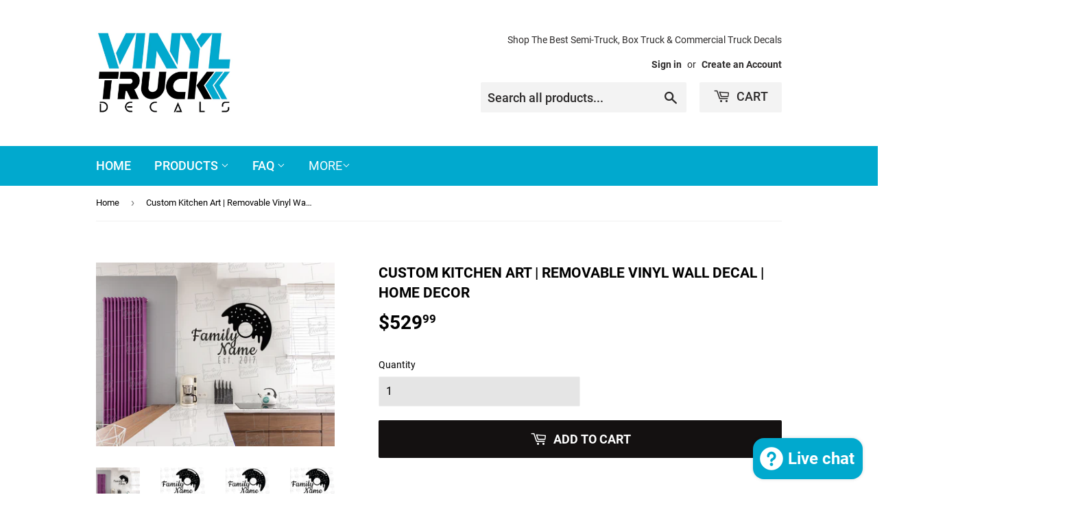

--- FILE ---
content_type: text/html; charset=utf-8
request_url: https://vinyltruckdecals.com/products/custom-kitchen-art-removable-vinyl-wall-decal-home-decor-15
body_size: 17193
content:
<!doctype html>
<html class="no-touch no-js">
<head>
  
  <script src="//d1liekpayvooaz.cloudfront.net/apps/customizery/customizery.js?shop=vinyl-truck-decals.myshopify.com"></script>
  
  <script>(function(H){H.className=H.className.replace(/\bno-js\b/,'js')})(document.documentElement)</script>
  <!-- Basic page needs ================================================== -->
  <meta charset="utf-8">
  <meta http-equiv="X-UA-Compatible" content="IE=edge,chrome=1">

  
  <link rel="shortcut icon" href="//vinyltruckdecals.com/cdn/shop/files/vinyltruckdecalsfavicon_32x32.png?v=1614326478" type="image/png" />
  

  <!-- Title and description ================================================== -->
  <title>
  Custom Kitchen Art | Removable Vinyl Wall Decal | Home Decor &ndash; VINYL TRUCK DECALS
  </title>

  
    <meta name="description" content="Add some flare to your home with this kitchen wall decal. You can customize each line of text and make it your own! Step 1. Input desired characters Step 2. Select color  Step 3. Choose quantity All of our products come with Free 3-Day Shipping Highest Quality Vinyl (Oracal 651, 10-Year Warranty) Money Back Guarantee">
  

  <!-- Product meta ================================================== -->
  <!-- /snippets/social-meta-tags.liquid -->




<meta property="og:site_name" content="VINYL TRUCK DECALS">
<meta property="og:url" content="https://vinyltruckdecals.com/products/custom-kitchen-art-removable-vinyl-wall-decal-home-decor-15">
<meta property="og:title" content="Custom Kitchen Art | Removable Vinyl Wall Decal | Home Decor">
<meta property="og:type" content="product">
<meta property="og:description" content="Add some flare to your home with this kitchen wall decal. You can customize each line of text and make it your own! Step 1. Input desired characters Step 2. Select color  Step 3. Choose quantity All of our products come with Free 3-Day Shipping Highest Quality Vinyl (Oracal 651, 10-Year Warranty) Money Back Guarantee">

  <meta property="og:price:amount" content="529.99">
  <meta property="og:price:currency" content="USD">

<meta property="og:image" content="http://vinyltruckdecals.com/cdn/shop/products/4-_home_decor_decal_kitchen-27-1_1200x1200.png?v=1615790068"><meta property="og:image" content="http://vinyltruckdecals.com/cdn/shop/products/4-_home_decor_decal_kitchen-25_1200x1200.png?v=1615790068"><meta property="og:image" content="http://vinyltruckdecals.com/cdn/shop/products/4-_home_decor_decal_kitchen-26_1200x1200.png?v=1615790068">
<meta property="og:image:secure_url" content="https://vinyltruckdecals.com/cdn/shop/products/4-_home_decor_decal_kitchen-27-1_1200x1200.png?v=1615790068"><meta property="og:image:secure_url" content="https://vinyltruckdecals.com/cdn/shop/products/4-_home_decor_decal_kitchen-25_1200x1200.png?v=1615790068"><meta property="og:image:secure_url" content="https://vinyltruckdecals.com/cdn/shop/products/4-_home_decor_decal_kitchen-26_1200x1200.png?v=1615790068">


<meta name="twitter:card" content="summary_large_image">
<meta name="twitter:title" content="Custom Kitchen Art | Removable Vinyl Wall Decal | Home Decor">
<meta name="twitter:description" content="Add some flare to your home with this kitchen wall decal. You can customize each line of text and make it your own! Step 1. Input desired characters Step 2. Select color  Step 3. Choose quantity All of our products come with Free 3-Day Shipping Highest Quality Vinyl (Oracal 651, 10-Year Warranty) Money Back Guarantee">


  <!-- Helpers ================================================== -->
  <link rel="canonical" href="https://vinyltruckdecals.com/products/custom-kitchen-art-removable-vinyl-wall-decal-home-decor-15">
  <meta name="viewport" content="width=device-width,initial-scale=1">

  <!-- CSS ================================================== -->
  <link href="//vinyltruckdecals.com/cdn/shop/t/4/assets/theme.scss.css?v=54208714795178679031723609789" rel="stylesheet" type="text/css" media="all" />

  <!-- Header hook for plugins ================================================== -->
  <script>window.performance && window.performance.mark && window.performance.mark('shopify.content_for_header.start');</script><meta name="google-site-verification" content="1MzdBYWXNmIMpAnOFYjNWZ_Gd7bT8WB2VD7BHzP2U-0">
<meta name="google-site-verification" content="s9Ra509NzUtYhw9hYMpH1jWRxneuDIB6l2Lr3xM6KHY">
<meta id="shopify-digital-wallet" name="shopify-digital-wallet" content="/4261576817/digital_wallets/dialog">
<meta name="shopify-checkout-api-token" content="bd6ccdcf7fcaa2708cef45650b3bc87c">
<meta id="in-context-paypal-metadata" data-shop-id="4261576817" data-venmo-supported="false" data-environment="production" data-locale="en_US" data-paypal-v4="true" data-currency="USD">
<link rel="alternate" type="application/json+oembed" href="https://vinyltruckdecals.com/products/custom-kitchen-art-removable-vinyl-wall-decal-home-decor-15.oembed">
<script async="async" src="/checkouts/internal/preloads.js?locale=en-US"></script>
<link rel="preconnect" href="https://shop.app" crossorigin="anonymous">
<script async="async" src="https://shop.app/checkouts/internal/preloads.js?locale=en-US&shop_id=4261576817" crossorigin="anonymous"></script>
<script id="apple-pay-shop-capabilities" type="application/json">{"shopId":4261576817,"countryCode":"US","currencyCode":"USD","merchantCapabilities":["supports3DS"],"merchantId":"gid:\/\/shopify\/Shop\/4261576817","merchantName":"VINYL TRUCK DECALS","requiredBillingContactFields":["postalAddress","email"],"requiredShippingContactFields":["postalAddress","email"],"shippingType":"shipping","supportedNetworks":["visa","masterCard","amex","discover","elo","jcb"],"total":{"type":"pending","label":"VINYL TRUCK DECALS","amount":"1.00"},"shopifyPaymentsEnabled":true,"supportsSubscriptions":true}</script>
<script id="shopify-features" type="application/json">{"accessToken":"bd6ccdcf7fcaa2708cef45650b3bc87c","betas":["rich-media-storefront-analytics"],"domain":"vinyltruckdecals.com","predictiveSearch":true,"shopId":4261576817,"locale":"en"}</script>
<script>var Shopify = Shopify || {};
Shopify.shop = "vinyl-truck-decals.myshopify.com";
Shopify.locale = "en";
Shopify.currency = {"active":"USD","rate":"1.0"};
Shopify.country = "US";
Shopify.theme = {"name":"Supply","id":44167626865,"schema_name":"Supply","schema_version":"8.0.2","theme_store_id":679,"role":"main"};
Shopify.theme.handle = "null";
Shopify.theme.style = {"id":null,"handle":null};
Shopify.cdnHost = "vinyltruckdecals.com/cdn";
Shopify.routes = Shopify.routes || {};
Shopify.routes.root = "/";</script>
<script type="module">!function(o){(o.Shopify=o.Shopify||{}).modules=!0}(window);</script>
<script>!function(o){function n(){var o=[];function n(){o.push(Array.prototype.slice.apply(arguments))}return n.q=o,n}var t=o.Shopify=o.Shopify||{};t.loadFeatures=n(),t.autoloadFeatures=n()}(window);</script>
<script>
  window.ShopifyPay = window.ShopifyPay || {};
  window.ShopifyPay.apiHost = "shop.app\/pay";
  window.ShopifyPay.redirectState = null;
</script>
<script id="shop-js-analytics" type="application/json">{"pageType":"product"}</script>
<script defer="defer" async type="module" src="//vinyltruckdecals.com/cdn/shopifycloud/shop-js/modules/v2/client.init-shop-cart-sync_BdyHc3Nr.en.esm.js"></script>
<script defer="defer" async type="module" src="//vinyltruckdecals.com/cdn/shopifycloud/shop-js/modules/v2/chunk.common_Daul8nwZ.esm.js"></script>
<script type="module">
  await import("//vinyltruckdecals.com/cdn/shopifycloud/shop-js/modules/v2/client.init-shop-cart-sync_BdyHc3Nr.en.esm.js");
await import("//vinyltruckdecals.com/cdn/shopifycloud/shop-js/modules/v2/chunk.common_Daul8nwZ.esm.js");

  window.Shopify.SignInWithShop?.initShopCartSync?.({"fedCMEnabled":true,"windoidEnabled":true});

</script>
<script>
  window.Shopify = window.Shopify || {};
  if (!window.Shopify.featureAssets) window.Shopify.featureAssets = {};
  window.Shopify.featureAssets['shop-js'] = {"shop-cart-sync":["modules/v2/client.shop-cart-sync_QYOiDySF.en.esm.js","modules/v2/chunk.common_Daul8nwZ.esm.js"],"init-fed-cm":["modules/v2/client.init-fed-cm_DchLp9rc.en.esm.js","modules/v2/chunk.common_Daul8nwZ.esm.js"],"shop-button":["modules/v2/client.shop-button_OV7bAJc5.en.esm.js","modules/v2/chunk.common_Daul8nwZ.esm.js"],"init-windoid":["modules/v2/client.init-windoid_DwxFKQ8e.en.esm.js","modules/v2/chunk.common_Daul8nwZ.esm.js"],"shop-cash-offers":["modules/v2/client.shop-cash-offers_DWtL6Bq3.en.esm.js","modules/v2/chunk.common_Daul8nwZ.esm.js","modules/v2/chunk.modal_CQq8HTM6.esm.js"],"shop-toast-manager":["modules/v2/client.shop-toast-manager_CX9r1SjA.en.esm.js","modules/v2/chunk.common_Daul8nwZ.esm.js"],"init-shop-email-lookup-coordinator":["modules/v2/client.init-shop-email-lookup-coordinator_UhKnw74l.en.esm.js","modules/v2/chunk.common_Daul8nwZ.esm.js"],"pay-button":["modules/v2/client.pay-button_DzxNnLDY.en.esm.js","modules/v2/chunk.common_Daul8nwZ.esm.js"],"avatar":["modules/v2/client.avatar_BTnouDA3.en.esm.js"],"init-shop-cart-sync":["modules/v2/client.init-shop-cart-sync_BdyHc3Nr.en.esm.js","modules/v2/chunk.common_Daul8nwZ.esm.js"],"shop-login-button":["modules/v2/client.shop-login-button_D8B466_1.en.esm.js","modules/v2/chunk.common_Daul8nwZ.esm.js","modules/v2/chunk.modal_CQq8HTM6.esm.js"],"init-customer-accounts-sign-up":["modules/v2/client.init-customer-accounts-sign-up_C8fpPm4i.en.esm.js","modules/v2/client.shop-login-button_D8B466_1.en.esm.js","modules/v2/chunk.common_Daul8nwZ.esm.js","modules/v2/chunk.modal_CQq8HTM6.esm.js"],"init-shop-for-new-customer-accounts":["modules/v2/client.init-shop-for-new-customer-accounts_CVTO0Ztu.en.esm.js","modules/v2/client.shop-login-button_D8B466_1.en.esm.js","modules/v2/chunk.common_Daul8nwZ.esm.js","modules/v2/chunk.modal_CQq8HTM6.esm.js"],"init-customer-accounts":["modules/v2/client.init-customer-accounts_dRgKMfrE.en.esm.js","modules/v2/client.shop-login-button_D8B466_1.en.esm.js","modules/v2/chunk.common_Daul8nwZ.esm.js","modules/v2/chunk.modal_CQq8HTM6.esm.js"],"shop-follow-button":["modules/v2/client.shop-follow-button_CkZpjEct.en.esm.js","modules/v2/chunk.common_Daul8nwZ.esm.js","modules/v2/chunk.modal_CQq8HTM6.esm.js"],"lead-capture":["modules/v2/client.lead-capture_BntHBhfp.en.esm.js","modules/v2/chunk.common_Daul8nwZ.esm.js","modules/v2/chunk.modal_CQq8HTM6.esm.js"],"checkout-modal":["modules/v2/client.checkout-modal_CfxcYbTm.en.esm.js","modules/v2/chunk.common_Daul8nwZ.esm.js","modules/v2/chunk.modal_CQq8HTM6.esm.js"],"shop-login":["modules/v2/client.shop-login_Da4GZ2H6.en.esm.js","modules/v2/chunk.common_Daul8nwZ.esm.js","modules/v2/chunk.modal_CQq8HTM6.esm.js"],"payment-terms":["modules/v2/client.payment-terms_MV4M3zvL.en.esm.js","modules/v2/chunk.common_Daul8nwZ.esm.js","modules/v2/chunk.modal_CQq8HTM6.esm.js"]};
</script>
<script>(function() {
  var isLoaded = false;
  function asyncLoad() {
    if (isLoaded) return;
    isLoaded = true;
    var urls = ["\/\/d1liekpayvooaz.cloudfront.net\/apps\/customizery\/customizery.js?shop=vinyl-truck-decals.myshopify.com"];
    for (var i = 0; i < urls.length; i++) {
      var s = document.createElement('script');
      s.type = 'text/javascript';
      s.async = true;
      s.src = urls[i];
      var x = document.getElementsByTagName('script')[0];
      x.parentNode.insertBefore(s, x);
    }
  };
  if(window.attachEvent) {
    window.attachEvent('onload', asyncLoad);
  } else {
    window.addEventListener('load', asyncLoad, false);
  }
})();</script>
<script id="__st">var __st={"a":4261576817,"offset":-28800,"reqid":"a23b19b4-52bb-48e0-b79f-489cada5425b-1768959355","pageurl":"vinyltruckdecals.com\/products\/custom-kitchen-art-removable-vinyl-wall-decal-home-decor-15","u":"43baebfc5486","p":"product","rtyp":"product","rid":4369339842673};</script>
<script>window.ShopifyPaypalV4VisibilityTracking = true;</script>
<script id="captcha-bootstrap">!function(){'use strict';const t='contact',e='account',n='new_comment',o=[[t,t],['blogs',n],['comments',n],[t,'customer']],c=[[e,'customer_login'],[e,'guest_login'],[e,'recover_customer_password'],[e,'create_customer']],r=t=>t.map((([t,e])=>`form[action*='/${t}']:not([data-nocaptcha='true']) input[name='form_type'][value='${e}']`)).join(','),a=t=>()=>t?[...document.querySelectorAll(t)].map((t=>t.form)):[];function s(){const t=[...o],e=r(t);return a(e)}const i='password',u='form_key',d=['recaptcha-v3-token','g-recaptcha-response','h-captcha-response',i],f=()=>{try{return window.sessionStorage}catch{return}},m='__shopify_v',_=t=>t.elements[u];function p(t,e,n=!1){try{const o=window.sessionStorage,c=JSON.parse(o.getItem(e)),{data:r}=function(t){const{data:e,action:n}=t;return t[m]||n?{data:e,action:n}:{data:t,action:n}}(c);for(const[e,n]of Object.entries(r))t.elements[e]&&(t.elements[e].value=n);n&&o.removeItem(e)}catch(o){console.error('form repopulation failed',{error:o})}}const l='form_type',E='cptcha';function T(t){t.dataset[E]=!0}const w=window,h=w.document,L='Shopify',v='ce_forms',y='captcha';let A=!1;((t,e)=>{const n=(g='f06e6c50-85a8-45c8-87d0-21a2b65856fe',I='https://cdn.shopify.com/shopifycloud/storefront-forms-hcaptcha/ce_storefront_forms_captcha_hcaptcha.v1.5.2.iife.js',D={infoText:'Protected by hCaptcha',privacyText:'Privacy',termsText:'Terms'},(t,e,n)=>{const o=w[L][v],c=o.bindForm;if(c)return c(t,g,e,D).then(n);var r;o.q.push([[t,g,e,D],n]),r=I,A||(h.body.append(Object.assign(h.createElement('script'),{id:'captcha-provider',async:!0,src:r})),A=!0)});var g,I,D;w[L]=w[L]||{},w[L][v]=w[L][v]||{},w[L][v].q=[],w[L][y]=w[L][y]||{},w[L][y].protect=function(t,e){n(t,void 0,e),T(t)},Object.freeze(w[L][y]),function(t,e,n,w,h,L){const[v,y,A,g]=function(t,e,n){const i=e?o:[],u=t?c:[],d=[...i,...u],f=r(d),m=r(i),_=r(d.filter((([t,e])=>n.includes(e))));return[a(f),a(m),a(_),s()]}(w,h,L),I=t=>{const e=t.target;return e instanceof HTMLFormElement?e:e&&e.form},D=t=>v().includes(t);t.addEventListener('submit',(t=>{const e=I(t);if(!e)return;const n=D(e)&&!e.dataset.hcaptchaBound&&!e.dataset.recaptchaBound,o=_(e),c=g().includes(e)&&(!o||!o.value);(n||c)&&t.preventDefault(),c&&!n&&(function(t){try{if(!f())return;!function(t){const e=f();if(!e)return;const n=_(t);if(!n)return;const o=n.value;o&&e.removeItem(o)}(t);const e=Array.from(Array(32),(()=>Math.random().toString(36)[2])).join('');!function(t,e){_(t)||t.append(Object.assign(document.createElement('input'),{type:'hidden',name:u})),t.elements[u].value=e}(t,e),function(t,e){const n=f();if(!n)return;const o=[...t.querySelectorAll(`input[type='${i}']`)].map((({name:t})=>t)),c=[...d,...o],r={};for(const[a,s]of new FormData(t).entries())c.includes(a)||(r[a]=s);n.setItem(e,JSON.stringify({[m]:1,action:t.action,data:r}))}(t,e)}catch(e){console.error('failed to persist form',e)}}(e),e.submit())}));const S=(t,e)=>{t&&!t.dataset[E]&&(n(t,e.some((e=>e===t))),T(t))};for(const o of['focusin','change'])t.addEventListener(o,(t=>{const e=I(t);D(e)&&S(e,y())}));const B=e.get('form_key'),M=e.get(l),P=B&&M;t.addEventListener('DOMContentLoaded',(()=>{const t=y();if(P)for(const e of t)e.elements[l].value===M&&p(e,B);[...new Set([...A(),...v().filter((t=>'true'===t.dataset.shopifyCaptcha))])].forEach((e=>S(e,t)))}))}(h,new URLSearchParams(w.location.search),n,t,e,['guest_login'])})(!0,!0)}();</script>
<script integrity="sha256-4kQ18oKyAcykRKYeNunJcIwy7WH5gtpwJnB7kiuLZ1E=" data-source-attribution="shopify.loadfeatures" defer="defer" src="//vinyltruckdecals.com/cdn/shopifycloud/storefront/assets/storefront/load_feature-a0a9edcb.js" crossorigin="anonymous"></script>
<script crossorigin="anonymous" defer="defer" src="//vinyltruckdecals.com/cdn/shopifycloud/storefront/assets/shopify_pay/storefront-65b4c6d7.js?v=20250812"></script>
<script data-source-attribution="shopify.dynamic_checkout.dynamic.init">var Shopify=Shopify||{};Shopify.PaymentButton=Shopify.PaymentButton||{isStorefrontPortableWallets:!0,init:function(){window.Shopify.PaymentButton.init=function(){};var t=document.createElement("script");t.src="https://vinyltruckdecals.com/cdn/shopifycloud/portable-wallets/latest/portable-wallets.en.js",t.type="module",document.head.appendChild(t)}};
</script>
<script data-source-attribution="shopify.dynamic_checkout.buyer_consent">
  function portableWalletsHideBuyerConsent(e){var t=document.getElementById("shopify-buyer-consent"),n=document.getElementById("shopify-subscription-policy-button");t&&n&&(t.classList.add("hidden"),t.setAttribute("aria-hidden","true"),n.removeEventListener("click",e))}function portableWalletsShowBuyerConsent(e){var t=document.getElementById("shopify-buyer-consent"),n=document.getElementById("shopify-subscription-policy-button");t&&n&&(t.classList.remove("hidden"),t.removeAttribute("aria-hidden"),n.addEventListener("click",e))}window.Shopify?.PaymentButton&&(window.Shopify.PaymentButton.hideBuyerConsent=portableWalletsHideBuyerConsent,window.Shopify.PaymentButton.showBuyerConsent=portableWalletsShowBuyerConsent);
</script>
<script data-source-attribution="shopify.dynamic_checkout.cart.bootstrap">document.addEventListener("DOMContentLoaded",(function(){function t(){return document.querySelector("shopify-accelerated-checkout-cart, shopify-accelerated-checkout")}if(t())Shopify.PaymentButton.init();else{new MutationObserver((function(e,n){t()&&(Shopify.PaymentButton.init(),n.disconnect())})).observe(document.body,{childList:!0,subtree:!0})}}));
</script>
<script id='scb4127' type='text/javascript' async='' src='https://vinyltruckdecals.com/cdn/shopifycloud/privacy-banner/storefront-banner.js'></script><link id="shopify-accelerated-checkout-styles" rel="stylesheet" media="screen" href="https://vinyltruckdecals.com/cdn/shopifycloud/portable-wallets/latest/accelerated-checkout-backwards-compat.css" crossorigin="anonymous">
<style id="shopify-accelerated-checkout-cart">
        #shopify-buyer-consent {
  margin-top: 1em;
  display: inline-block;
  width: 100%;
}

#shopify-buyer-consent.hidden {
  display: none;
}

#shopify-subscription-policy-button {
  background: none;
  border: none;
  padding: 0;
  text-decoration: underline;
  font-size: inherit;
  cursor: pointer;
}

#shopify-subscription-policy-button::before {
  box-shadow: none;
}

      </style>

<script>window.performance && window.performance.mark && window.performance.mark('shopify.content_for_header.end');</script>

  
  

  <script src="//vinyltruckdecals.com/cdn/shop/t/4/assets/jquery-2.2.3.min.js?v=58211863146907186831549424146" type="text/javascript"></script>

  <script src="//vinyltruckdecals.com/cdn/shop/t/4/assets/lazysizes.min.js?v=8147953233334221341549424146" async="async"></script>
  <script src="//vinyltruckdecals.com/cdn/shop/t/4/assets/vendor.js?v=106177282645720727331549424147" defer="defer"></script>
  <script src="//vinyltruckdecals.com/cdn/shop/t/4/assets/theme.js?v=107671057129139794231618101636" defer="defer"></script>


<script src="https://cdn.shopify.com/extensions/e8878072-2f6b-4e89-8082-94b04320908d/inbox-1254/assets/inbox-chat-loader.js" type="text/javascript" defer="defer"></script>
<link href="https://monorail-edge.shopifysvc.com" rel="dns-prefetch">
<script>(function(){if ("sendBeacon" in navigator && "performance" in window) {try {var session_token_from_headers = performance.getEntriesByType('navigation')[0].serverTiming.find(x => x.name == '_s').description;} catch {var session_token_from_headers = undefined;}var session_cookie_matches = document.cookie.match(/_shopify_s=([^;]*)/);var session_token_from_cookie = session_cookie_matches && session_cookie_matches.length === 2 ? session_cookie_matches[1] : "";var session_token = session_token_from_headers || session_token_from_cookie || "";function handle_abandonment_event(e) {var entries = performance.getEntries().filter(function(entry) {return /monorail-edge.shopifysvc.com/.test(entry.name);});if (!window.abandonment_tracked && entries.length === 0) {window.abandonment_tracked = true;var currentMs = Date.now();var navigation_start = performance.timing.navigationStart;var payload = {shop_id: 4261576817,url: window.location.href,navigation_start,duration: currentMs - navigation_start,session_token,page_type: "product"};window.navigator.sendBeacon("https://monorail-edge.shopifysvc.com/v1/produce", JSON.stringify({schema_id: "online_store_buyer_site_abandonment/1.1",payload: payload,metadata: {event_created_at_ms: currentMs,event_sent_at_ms: currentMs}}));}}window.addEventListener('pagehide', handle_abandonment_event);}}());</script>
<script id="web-pixels-manager-setup">(function e(e,d,r,n,o){if(void 0===o&&(o={}),!Boolean(null===(a=null===(i=window.Shopify)||void 0===i?void 0:i.analytics)||void 0===a?void 0:a.replayQueue)){var i,a;window.Shopify=window.Shopify||{};var t=window.Shopify;t.analytics=t.analytics||{};var s=t.analytics;s.replayQueue=[],s.publish=function(e,d,r){return s.replayQueue.push([e,d,r]),!0};try{self.performance.mark("wpm:start")}catch(e){}var l=function(){var e={modern:/Edge?\/(1{2}[4-9]|1[2-9]\d|[2-9]\d{2}|\d{4,})\.\d+(\.\d+|)|Firefox\/(1{2}[4-9]|1[2-9]\d|[2-9]\d{2}|\d{4,})\.\d+(\.\d+|)|Chrom(ium|e)\/(9{2}|\d{3,})\.\d+(\.\d+|)|(Maci|X1{2}).+ Version\/(15\.\d+|(1[6-9]|[2-9]\d|\d{3,})\.\d+)([,.]\d+|)( \(\w+\)|)( Mobile\/\w+|) Safari\/|Chrome.+OPR\/(9{2}|\d{3,})\.\d+\.\d+|(CPU[ +]OS|iPhone[ +]OS|CPU[ +]iPhone|CPU IPhone OS|CPU iPad OS)[ +]+(15[._]\d+|(1[6-9]|[2-9]\d|\d{3,})[._]\d+)([._]\d+|)|Android:?[ /-](13[3-9]|1[4-9]\d|[2-9]\d{2}|\d{4,})(\.\d+|)(\.\d+|)|Android.+Firefox\/(13[5-9]|1[4-9]\d|[2-9]\d{2}|\d{4,})\.\d+(\.\d+|)|Android.+Chrom(ium|e)\/(13[3-9]|1[4-9]\d|[2-9]\d{2}|\d{4,})\.\d+(\.\d+|)|SamsungBrowser\/([2-9]\d|\d{3,})\.\d+/,legacy:/Edge?\/(1[6-9]|[2-9]\d|\d{3,})\.\d+(\.\d+|)|Firefox\/(5[4-9]|[6-9]\d|\d{3,})\.\d+(\.\d+|)|Chrom(ium|e)\/(5[1-9]|[6-9]\d|\d{3,})\.\d+(\.\d+|)([\d.]+$|.*Safari\/(?![\d.]+ Edge\/[\d.]+$))|(Maci|X1{2}).+ Version\/(10\.\d+|(1[1-9]|[2-9]\d|\d{3,})\.\d+)([,.]\d+|)( \(\w+\)|)( Mobile\/\w+|) Safari\/|Chrome.+OPR\/(3[89]|[4-9]\d|\d{3,})\.\d+\.\d+|(CPU[ +]OS|iPhone[ +]OS|CPU[ +]iPhone|CPU IPhone OS|CPU iPad OS)[ +]+(10[._]\d+|(1[1-9]|[2-9]\d|\d{3,})[._]\d+)([._]\d+|)|Android:?[ /-](13[3-9]|1[4-9]\d|[2-9]\d{2}|\d{4,})(\.\d+|)(\.\d+|)|Mobile Safari.+OPR\/([89]\d|\d{3,})\.\d+\.\d+|Android.+Firefox\/(13[5-9]|1[4-9]\d|[2-9]\d{2}|\d{4,})\.\d+(\.\d+|)|Android.+Chrom(ium|e)\/(13[3-9]|1[4-9]\d|[2-9]\d{2}|\d{4,})\.\d+(\.\d+|)|Android.+(UC? ?Browser|UCWEB|U3)[ /]?(15\.([5-9]|\d{2,})|(1[6-9]|[2-9]\d|\d{3,})\.\d+)\.\d+|SamsungBrowser\/(5\.\d+|([6-9]|\d{2,})\.\d+)|Android.+MQ{2}Browser\/(14(\.(9|\d{2,})|)|(1[5-9]|[2-9]\d|\d{3,})(\.\d+|))(\.\d+|)|K[Aa][Ii]OS\/(3\.\d+|([4-9]|\d{2,})\.\d+)(\.\d+|)/},d=e.modern,r=e.legacy,n=navigator.userAgent;return n.match(d)?"modern":n.match(r)?"legacy":"unknown"}(),u="modern"===l?"modern":"legacy",c=(null!=n?n:{modern:"",legacy:""})[u],f=function(e){return[e.baseUrl,"/wpm","/b",e.hashVersion,"modern"===e.buildTarget?"m":"l",".js"].join("")}({baseUrl:d,hashVersion:r,buildTarget:u}),m=function(e){var d=e.version,r=e.bundleTarget,n=e.surface,o=e.pageUrl,i=e.monorailEndpoint;return{emit:function(e){var a=e.status,t=e.errorMsg,s=(new Date).getTime(),l=JSON.stringify({metadata:{event_sent_at_ms:s},events:[{schema_id:"web_pixels_manager_load/3.1",payload:{version:d,bundle_target:r,page_url:o,status:a,surface:n,error_msg:t},metadata:{event_created_at_ms:s}}]});if(!i)return console&&console.warn&&console.warn("[Web Pixels Manager] No Monorail endpoint provided, skipping logging."),!1;try{return self.navigator.sendBeacon.bind(self.navigator)(i,l)}catch(e){}var u=new XMLHttpRequest;try{return u.open("POST",i,!0),u.setRequestHeader("Content-Type","text/plain"),u.send(l),!0}catch(e){return console&&console.warn&&console.warn("[Web Pixels Manager] Got an unhandled error while logging to Monorail."),!1}}}}({version:r,bundleTarget:l,surface:e.surface,pageUrl:self.location.href,monorailEndpoint:e.monorailEndpoint});try{o.browserTarget=l,function(e){var d=e.src,r=e.async,n=void 0===r||r,o=e.onload,i=e.onerror,a=e.sri,t=e.scriptDataAttributes,s=void 0===t?{}:t,l=document.createElement("script"),u=document.querySelector("head"),c=document.querySelector("body");if(l.async=n,l.src=d,a&&(l.integrity=a,l.crossOrigin="anonymous"),s)for(var f in s)if(Object.prototype.hasOwnProperty.call(s,f))try{l.dataset[f]=s[f]}catch(e){}if(o&&l.addEventListener("load",o),i&&l.addEventListener("error",i),u)u.appendChild(l);else{if(!c)throw new Error("Did not find a head or body element to append the script");c.appendChild(l)}}({src:f,async:!0,onload:function(){if(!function(){var e,d;return Boolean(null===(d=null===(e=window.Shopify)||void 0===e?void 0:e.analytics)||void 0===d?void 0:d.initialized)}()){var d=window.webPixelsManager.init(e)||void 0;if(d){var r=window.Shopify.analytics;r.replayQueue.forEach((function(e){var r=e[0],n=e[1],o=e[2];d.publishCustomEvent(r,n,o)})),r.replayQueue=[],r.publish=d.publishCustomEvent,r.visitor=d.visitor,r.initialized=!0}}},onerror:function(){return m.emit({status:"failed",errorMsg:"".concat(f," has failed to load")})},sri:function(e){var d=/^sha384-[A-Za-z0-9+/=]+$/;return"string"==typeof e&&d.test(e)}(c)?c:"",scriptDataAttributes:o}),m.emit({status:"loading"})}catch(e){m.emit({status:"failed",errorMsg:(null==e?void 0:e.message)||"Unknown error"})}}})({shopId: 4261576817,storefrontBaseUrl: "https://vinyltruckdecals.com",extensionsBaseUrl: "https://extensions.shopifycdn.com/cdn/shopifycloud/web-pixels-manager",monorailEndpoint: "https://monorail-edge.shopifysvc.com/unstable/produce_batch",surface: "storefront-renderer",enabledBetaFlags: ["2dca8a86"],webPixelsConfigList: [{"id":"432177265","configuration":"{\"config\":\"{\\\"pixel_id\\\":\\\"GT-57Z7743\\\",\\\"target_country\\\":\\\"US\\\",\\\"gtag_events\\\":[{\\\"type\\\":\\\"purchase\\\",\\\"action_label\\\":\\\"MC-ZQ3RS9X770\\\"},{\\\"type\\\":\\\"page_view\\\",\\\"action_label\\\":\\\"MC-ZQ3RS9X770\\\"},{\\\"type\\\":\\\"view_item\\\",\\\"action_label\\\":\\\"MC-ZQ3RS9X770\\\"}],\\\"enable_monitoring_mode\\\":false}\"}","eventPayloadVersion":"v1","runtimeContext":"OPEN","scriptVersion":"b2a88bafab3e21179ed38636efcd8a93","type":"APP","apiClientId":1780363,"privacyPurposes":[],"dataSharingAdjustments":{"protectedCustomerApprovalScopes":["read_customer_address","read_customer_email","read_customer_name","read_customer_personal_data","read_customer_phone"]}},{"id":"95486065","eventPayloadVersion":"v1","runtimeContext":"LAX","scriptVersion":"1","type":"CUSTOM","privacyPurposes":["ANALYTICS"],"name":"Google Analytics tag (migrated)"},{"id":"shopify-app-pixel","configuration":"{}","eventPayloadVersion":"v1","runtimeContext":"STRICT","scriptVersion":"0450","apiClientId":"shopify-pixel","type":"APP","privacyPurposes":["ANALYTICS","MARKETING"]},{"id":"shopify-custom-pixel","eventPayloadVersion":"v1","runtimeContext":"LAX","scriptVersion":"0450","apiClientId":"shopify-pixel","type":"CUSTOM","privacyPurposes":["ANALYTICS","MARKETING"]}],isMerchantRequest: false,initData: {"shop":{"name":"VINYL TRUCK DECALS","paymentSettings":{"currencyCode":"USD"},"myshopifyDomain":"vinyl-truck-decals.myshopify.com","countryCode":"US","storefrontUrl":"https:\/\/vinyltruckdecals.com"},"customer":null,"cart":null,"checkout":null,"productVariants":[{"price":{"amount":529.99,"currencyCode":"USD"},"product":{"title":"Custom Kitchen Art | Removable Vinyl Wall Decal | Home Decor","vendor":"Home Decor Decals","id":"4369339842673","untranslatedTitle":"Custom Kitchen Art | Removable Vinyl Wall Decal | Home Decor","url":"\/products\/custom-kitchen-art-removable-vinyl-wall-decal-home-decor-15","type":""},"id":"31278368030833","image":{"src":"\/\/vinyltruckdecals.com\/cdn\/shop\/products\/4-_home_decor_decal_kitchen-27-1.png?v=1615790068"},"sku":"","title":"Default Title","untranslatedTitle":"Default Title"}],"purchasingCompany":null},},"https://vinyltruckdecals.com/cdn","fcfee988w5aeb613cpc8e4bc33m6693e112",{"modern":"","legacy":""},{"shopId":"4261576817","storefrontBaseUrl":"https:\/\/vinyltruckdecals.com","extensionBaseUrl":"https:\/\/extensions.shopifycdn.com\/cdn\/shopifycloud\/web-pixels-manager","surface":"storefront-renderer","enabledBetaFlags":"[\"2dca8a86\"]","isMerchantRequest":"false","hashVersion":"fcfee988w5aeb613cpc8e4bc33m6693e112","publish":"custom","events":"[[\"page_viewed\",{}],[\"product_viewed\",{\"productVariant\":{\"price\":{\"amount\":529.99,\"currencyCode\":\"USD\"},\"product\":{\"title\":\"Custom Kitchen Art | Removable Vinyl Wall Decal | Home Decor\",\"vendor\":\"Home Decor Decals\",\"id\":\"4369339842673\",\"untranslatedTitle\":\"Custom Kitchen Art | Removable Vinyl Wall Decal | Home Decor\",\"url\":\"\/products\/custom-kitchen-art-removable-vinyl-wall-decal-home-decor-15\",\"type\":\"\"},\"id\":\"31278368030833\",\"image\":{\"src\":\"\/\/vinyltruckdecals.com\/cdn\/shop\/products\/4-_home_decor_decal_kitchen-27-1.png?v=1615790068\"},\"sku\":\"\",\"title\":\"Default Title\",\"untranslatedTitle\":\"Default Title\"}}]]"});</script><script>
  window.ShopifyAnalytics = window.ShopifyAnalytics || {};
  window.ShopifyAnalytics.meta = window.ShopifyAnalytics.meta || {};
  window.ShopifyAnalytics.meta.currency = 'USD';
  var meta = {"product":{"id":4369339842673,"gid":"gid:\/\/shopify\/Product\/4369339842673","vendor":"Home Decor Decals","type":"","handle":"custom-kitchen-art-removable-vinyl-wall-decal-home-decor-15","variants":[{"id":31278368030833,"price":52999,"name":"Custom Kitchen Art | Removable Vinyl Wall Decal | Home Decor","public_title":null,"sku":""}],"remote":false},"page":{"pageType":"product","resourceType":"product","resourceId":4369339842673,"requestId":"a23b19b4-52bb-48e0-b79f-489cada5425b-1768959355"}};
  for (var attr in meta) {
    window.ShopifyAnalytics.meta[attr] = meta[attr];
  }
</script>
<script class="analytics">
  (function () {
    var customDocumentWrite = function(content) {
      var jquery = null;

      if (window.jQuery) {
        jquery = window.jQuery;
      } else if (window.Checkout && window.Checkout.$) {
        jquery = window.Checkout.$;
      }

      if (jquery) {
        jquery('body').append(content);
      }
    };

    var hasLoggedConversion = function(token) {
      if (token) {
        return document.cookie.indexOf('loggedConversion=' + token) !== -1;
      }
      return false;
    }

    var setCookieIfConversion = function(token) {
      if (token) {
        var twoMonthsFromNow = new Date(Date.now());
        twoMonthsFromNow.setMonth(twoMonthsFromNow.getMonth() + 2);

        document.cookie = 'loggedConversion=' + token + '; expires=' + twoMonthsFromNow;
      }
    }

    var trekkie = window.ShopifyAnalytics.lib = window.trekkie = window.trekkie || [];
    if (trekkie.integrations) {
      return;
    }
    trekkie.methods = [
      'identify',
      'page',
      'ready',
      'track',
      'trackForm',
      'trackLink'
    ];
    trekkie.factory = function(method) {
      return function() {
        var args = Array.prototype.slice.call(arguments);
        args.unshift(method);
        trekkie.push(args);
        return trekkie;
      };
    };
    for (var i = 0; i < trekkie.methods.length; i++) {
      var key = trekkie.methods[i];
      trekkie[key] = trekkie.factory(key);
    }
    trekkie.load = function(config) {
      trekkie.config = config || {};
      trekkie.config.initialDocumentCookie = document.cookie;
      var first = document.getElementsByTagName('script')[0];
      var script = document.createElement('script');
      script.type = 'text/javascript';
      script.onerror = function(e) {
        var scriptFallback = document.createElement('script');
        scriptFallback.type = 'text/javascript';
        scriptFallback.onerror = function(error) {
                var Monorail = {
      produce: function produce(monorailDomain, schemaId, payload) {
        var currentMs = new Date().getTime();
        var event = {
          schema_id: schemaId,
          payload: payload,
          metadata: {
            event_created_at_ms: currentMs,
            event_sent_at_ms: currentMs
          }
        };
        return Monorail.sendRequest("https://" + monorailDomain + "/v1/produce", JSON.stringify(event));
      },
      sendRequest: function sendRequest(endpointUrl, payload) {
        // Try the sendBeacon API
        if (window && window.navigator && typeof window.navigator.sendBeacon === 'function' && typeof window.Blob === 'function' && !Monorail.isIos12()) {
          var blobData = new window.Blob([payload], {
            type: 'text/plain'
          });

          if (window.navigator.sendBeacon(endpointUrl, blobData)) {
            return true;
          } // sendBeacon was not successful

        } // XHR beacon

        var xhr = new XMLHttpRequest();

        try {
          xhr.open('POST', endpointUrl);
          xhr.setRequestHeader('Content-Type', 'text/plain');
          xhr.send(payload);
        } catch (e) {
          console.log(e);
        }

        return false;
      },
      isIos12: function isIos12() {
        return window.navigator.userAgent.lastIndexOf('iPhone; CPU iPhone OS 12_') !== -1 || window.navigator.userAgent.lastIndexOf('iPad; CPU OS 12_') !== -1;
      }
    };
    Monorail.produce('monorail-edge.shopifysvc.com',
      'trekkie_storefront_load_errors/1.1',
      {shop_id: 4261576817,
      theme_id: 44167626865,
      app_name: "storefront",
      context_url: window.location.href,
      source_url: "//vinyltruckdecals.com/cdn/s/trekkie.storefront.cd680fe47e6c39ca5d5df5f0a32d569bc48c0f27.min.js"});

        };
        scriptFallback.async = true;
        scriptFallback.src = '//vinyltruckdecals.com/cdn/s/trekkie.storefront.cd680fe47e6c39ca5d5df5f0a32d569bc48c0f27.min.js';
        first.parentNode.insertBefore(scriptFallback, first);
      };
      script.async = true;
      script.src = '//vinyltruckdecals.com/cdn/s/trekkie.storefront.cd680fe47e6c39ca5d5df5f0a32d569bc48c0f27.min.js';
      first.parentNode.insertBefore(script, first);
    };
    trekkie.load(
      {"Trekkie":{"appName":"storefront","development":false,"defaultAttributes":{"shopId":4261576817,"isMerchantRequest":null,"themeId":44167626865,"themeCityHash":"3756341356082503244","contentLanguage":"en","currency":"USD","eventMetadataId":"e8d0f085-5306-4476-b8b2-2ed82baf5026"},"isServerSideCookieWritingEnabled":true,"monorailRegion":"shop_domain","enabledBetaFlags":["65f19447"]},"Session Attribution":{},"S2S":{"facebookCapiEnabled":false,"source":"trekkie-storefront-renderer","apiClientId":580111}}
    );

    var loaded = false;
    trekkie.ready(function() {
      if (loaded) return;
      loaded = true;

      window.ShopifyAnalytics.lib = window.trekkie;

      var originalDocumentWrite = document.write;
      document.write = customDocumentWrite;
      try { window.ShopifyAnalytics.merchantGoogleAnalytics.call(this); } catch(error) {};
      document.write = originalDocumentWrite;

      window.ShopifyAnalytics.lib.page(null,{"pageType":"product","resourceType":"product","resourceId":4369339842673,"requestId":"a23b19b4-52bb-48e0-b79f-489cada5425b-1768959355","shopifyEmitted":true});

      var match = window.location.pathname.match(/checkouts\/(.+)\/(thank_you|post_purchase)/)
      var token = match? match[1]: undefined;
      if (!hasLoggedConversion(token)) {
        setCookieIfConversion(token);
        window.ShopifyAnalytics.lib.track("Viewed Product",{"currency":"USD","variantId":31278368030833,"productId":4369339842673,"productGid":"gid:\/\/shopify\/Product\/4369339842673","name":"Custom Kitchen Art | Removable Vinyl Wall Decal | Home Decor","price":"529.99","sku":"","brand":"Home Decor Decals","variant":null,"category":"","nonInteraction":true,"remote":false},undefined,undefined,{"shopifyEmitted":true});
      window.ShopifyAnalytics.lib.track("monorail:\/\/trekkie_storefront_viewed_product\/1.1",{"currency":"USD","variantId":31278368030833,"productId":4369339842673,"productGid":"gid:\/\/shopify\/Product\/4369339842673","name":"Custom Kitchen Art | Removable Vinyl Wall Decal | Home Decor","price":"529.99","sku":"","brand":"Home Decor Decals","variant":null,"category":"","nonInteraction":true,"remote":false,"referer":"https:\/\/vinyltruckdecals.com\/products\/custom-kitchen-art-removable-vinyl-wall-decal-home-decor-15"});
      }
    });


        var eventsListenerScript = document.createElement('script');
        eventsListenerScript.async = true;
        eventsListenerScript.src = "//vinyltruckdecals.com/cdn/shopifycloud/storefront/assets/shop_events_listener-3da45d37.js";
        document.getElementsByTagName('head')[0].appendChild(eventsListenerScript);

})();</script>
  <script>
  if (!window.ga || (window.ga && typeof window.ga !== 'function')) {
    window.ga = function ga() {
      (window.ga.q = window.ga.q || []).push(arguments);
      if (window.Shopify && window.Shopify.analytics && typeof window.Shopify.analytics.publish === 'function') {
        window.Shopify.analytics.publish("ga_stub_called", {}, {sendTo: "google_osp_migration"});
      }
      console.error("Shopify's Google Analytics stub called with:", Array.from(arguments), "\nSee https://help.shopify.com/manual/promoting-marketing/pixels/pixel-migration#google for more information.");
    };
    if (window.Shopify && window.Shopify.analytics && typeof window.Shopify.analytics.publish === 'function') {
      window.Shopify.analytics.publish("ga_stub_initialized", {}, {sendTo: "google_osp_migration"});
    }
  }
</script>
<script
  defer
  src="https://vinyltruckdecals.com/cdn/shopifycloud/perf-kit/shopify-perf-kit-3.0.4.min.js"
  data-application="storefront-renderer"
  data-shop-id="4261576817"
  data-render-region="gcp-us-central1"
  data-page-type="product"
  data-theme-instance-id="44167626865"
  data-theme-name="Supply"
  data-theme-version="8.0.2"
  data-monorail-region="shop_domain"
  data-resource-timing-sampling-rate="10"
  data-shs="true"
  data-shs-beacon="true"
  data-shs-export-with-fetch="true"
  data-shs-logs-sample-rate="1"
  data-shs-beacon-endpoint="https://vinyltruckdecals.com/api/collect"
></script>
</head>

<body id="custom-kitchen-art-removable-vinyl-wall-decal-home-decor" class="template-product" >

  <div id="shopify-section-header" class="shopify-section header-section"><header class="site-header" role="banner" data-section-id="header" data-section-type="header-section">
  <div class="wrapper">

    <div class="grid--full">
      <div class="grid-item large--one-half">
        
          <div class="h1 header-logo" itemscope itemtype="http://schema.org/Organization">
        
          
          

          <a href="/" itemprop="url">
            <div class="lazyload__image-wrapper no-js header-logo__image" style="max-width:200px;">
              <div style="padding-top:61.31167268351384%;">
                <img class="lazyload js"
                  data-src="//vinyltruckdecals.com/cdn/shop/files/logo3_{width}x.jpg?v=1614324964"
                  data-widths="[180, 360, 540, 720, 900, 1080, 1296, 1512, 1728, 2048]"
                  data-aspectratio="1.6310107948969579"
                  data-sizes="auto"
                  alt="vinyl truck decals logo"
                  style="width:200px;">
              </div>
            </div>
            <noscript>
              
              <img src="//vinyltruckdecals.com/cdn/shop/files/logo3_200x.jpg?v=1614324964"
                srcset="//vinyltruckdecals.com/cdn/shop/files/logo3_200x.jpg?v=1614324964 1x, //vinyltruckdecals.com/cdn/shop/files/logo3_200x@2x.jpg?v=1614324964 2x"
                alt="vinyl truck decals logo"
                itemprop="logo"
                style="max-width:200px;">
            </noscript>
          </a>
          
        
          </div>
        
      </div>

      <div class="grid-item large--one-half text-center large--text-right">
        
          <div class="site-header--text-links">
            
              

                <p>Shop The Best Semi-Truck, Box Truck &amp; Commercial Truck Decals</p>

              
            

            
              <span class="site-header--meta-links medium-down--hide">
                
                  <a href="/account/login" id="customer_login_link">Sign in</a>
                  <span class="site-header--spacer">or</span>
                  <a href="/account/register" id="customer_register_link">Create an Account</a>
                
              </span>
            
          </div>

          <br class="medium-down--hide">
        

        <form action="/search" method="get" class="search-bar" role="search">
  <input type="hidden" name="type" value="product">

  <input type="search" name="q" value="" placeholder="Search all products..." aria-label="Search all products...">
  <button type="submit" class="search-bar--submit icon-fallback-text">
    <span class="icon icon-search" aria-hidden="true"></span>
    <span class="fallback-text">Search</span>
  </button>
</form>


        <a href="/cart" class="header-cart-btn cart-toggle">
          <span class="icon icon-cart"></span>
          Cart <span class="cart-count cart-badge--desktop hidden-count">0</span>
        </a>
      </div>
    </div>

  </div>
</header>

<div id="mobileNavBar">
  <div class="display-table-cell">
    <button class="menu-toggle mobileNavBar-link" aria-controls="navBar" aria-expanded="false"><span class="icon icon-hamburger" aria-hidden="true"></span>Menu</button>
  </div>
  <div class="display-table-cell">
    <a href="/cart" class="cart-toggle mobileNavBar-link">
      <span class="icon icon-cart"></span>
      Cart <span class="cart-count hidden-count">0</span>
    </a>
  </div>
</div>

<nav class="nav-bar" id="navBar" role="navigation">
  <div class="wrapper">
    <form action="/search" method="get" class="search-bar" role="search">
  <input type="hidden" name="type" value="product">

  <input type="search" name="q" value="" placeholder="Search all products..." aria-label="Search all products...">
  <button type="submit" class="search-bar--submit icon-fallback-text">
    <span class="icon icon-search" aria-hidden="true"></span>
    <span class="fallback-text">Search</span>
  </button>
</form>

    <ul class="mobile-nav" id="MobileNav">
  
  
    
      <li>
        <a
          href="/"
          class="mobile-nav--link"
          data-meganav-type="child"
          >
            Home
        </a>
      </li>
    
  
    
      
      <li
        class="mobile-nav--has-dropdown "
        aria-haspopup="true">
        <a
          href="/collections/all"
          class="mobile-nav--link"
          data-meganav-type="parent"
          >
            Products
        </a>
        <button class="icon icon-arrow-down mobile-nav--button"
          aria-expanded="false"
          aria-label="Products Menu">
        </button>
        <ul
          id="MenuParent-2"
          class="mobile-nav--dropdown "
          data-meganav-dropdown>
          
            
              <li>
                <a
                  href="/collections/all"
                  class="mobile-nav--link"
                  data-meganav-type="child"
                  >
                    All Products
                </a>
              </li>
            
          
            
              <li>
                <a
                  href="/collections"
                  class="mobile-nav--link"
                  data-meganav-type="child"
                  >
                    All Collections
                </a>
              </li>
            
          
            
              <li>
                <a
                  href="/collections/decals-by-line"
                  class="mobile-nav--link"
                  data-meganav-type="child"
                  >
                    USDOT, MC, CA, GVW, KYU, MC, VIN Regulation Numbers
                </a>
              </li>
            
          
            
              <li>
                <a
                  href="/collections/company-name-decals"
                  class="mobile-nav--link"
                  data-meganav-type="child"
                  >
                    Company Name Decals
                </a>
              </li>
            
          
            
              <li>
                <a
                  href="/collections/create-your-own-truck-door-lettering"
                  class="mobile-nav--link"
                  data-meganav-type="child"
                  >
                    Create Your Own Truck Door Lettering
                </a>
              </li>
            
          
            
              <li>
                <a
                  href="/collections/company-name-with-regulation-lines-decals"
                  class="mobile-nav--link"
                  data-meganav-type="child"
                  >
                    Company Name with Regulation Lines Decals
                </a>
              </li>
            
          
            
              <li>
                <a
                  href="/collections/company-name-decals-with-usdot-mc-ca-gvw-lines"
                  class="mobile-nav--link"
                  data-meganav-type="child"
                  >
                    Company Name Decals with USDOT, MC, CA, GVW Lines
                </a>
              </li>
            
          
            
              <li>
                <a
                  href="/collections/usdot-decals-by-line"
                  class="mobile-nav--link"
                  data-meganav-type="child"
                  >
                    USDOT Decals By Line
                </a>
              </li>
            
          
            
              <li>
                <a
                  href="/collections/company-truck-door-name-with-regulation-lines-decals"
                  class="mobile-nav--link"
                  data-meganav-type="child"
                  >
                    Company Truck Door Name with Regulation Lines Decals (USDOT &amp; MC)
                </a>
              </li>
            
          
            
              <li>
                <a
                  href="/collections/usdot-magnetic-signs-dot-compliant-truck-magnets"
                  class="mobile-nav--link"
                  data-meganav-type="child"
                  >
                    USDOT Magnetic Signs | DOT Compliant Truck Magnets
                </a>
              </li>
            
          
            
              <li>
                <a
                  href="/collections/state-usdot-decals"
                  class="mobile-nav--link"
                  data-meganav-type="child"
                  >
                    State USDOT Decals
                </a>
              </li>
            
          
            
              <li>
                <a
                  href="/collections/contractor-numbers"
                  class="mobile-nav--link"
                  data-meganav-type="child"
                  >
                    Contractor Numbers
                </a>
              </li>
            
          
            
              <li>
                <a
                  href="/collections/custom-american-truck-door-decal-with-usdot-mc-gvw-lettering"
                  class="mobile-nav--link"
                  data-meganav-type="child"
                  >
                    Custom Truck Door Decal With USDOT, MC, GVW Lettering
                </a>
              </li>
            
          
            
              <li>
                <a
                  href="/collections/custom-american-truck-door-decal-with-usdot-mc-gvw-lettering-with-two-colors"
                  class="mobile-nav--link"
                  data-meganav-type="child"
                  >
                    Designer Truck Door Decal With USDOT, MC, GVW Lettering With Two Colors
                </a>
              </li>
            
          
            
              <li>
                <a
                  href="/collections/required-truck-number-lettering-decals"
                  class="mobile-nav--link"
                  data-meganav-type="child"
                  >
                    Required Truck Number Lettering Decals
                </a>
              </li>
            
          
            
              <li>
                <a
                  href="/collections/truck-bed-tailgate-lettering-decal-stickers-for-business"
                  class="mobile-nav--link"
                  data-meganav-type="child"
                  >
                    Truck Bed &amp; Tailgate Lettering Decal Stickers for Business
                </a>
              </li>
            
          
            
              <li>
                <a
                  href="/collections/custom-truck-mud-flaps-custom-semi-truck-box-truck-work-truck-mudflaps"
                  class="mobile-nav--link"
                  data-meganav-type="child"
                  >
                    Custom Truck Mud Flaps | Custom Semi-Truck, Box Truck, Work Truck Mudflaps
                </a>
              </li>
            
          
        </ul>
      </li>
    
  
    
      
      <li
        class="mobile-nav--has-dropdown "
        aria-haspopup="true">
        <a
          href="/pages/faq"
          class="mobile-nav--link"
          data-meganav-type="parent"
          >
            FAQ
        </a>
        <button class="icon icon-arrow-down mobile-nav--button"
          aria-expanded="false"
          aria-label="FAQ Menu">
        </button>
        <ul
          id="MenuParent-3"
          class="mobile-nav--dropdown "
          data-meganav-dropdown>
          
            
              <li>
                <a
                  href="/pages/usdot-decal-sticker-size-requirements"
                  class="mobile-nav--link"
                  data-meganav-type="child"
                  >
                    USDOT Decal (Sticker) Size Requirements
                </a>
              </li>
            
          
        </ul>
      </li>
    
  
    
      <li>
        <a
          href="/blogs/vinyl-usdot-truck-decal-lettering-video/vinyl-usdot-truck-decal-sticker-recommendation-information-guidelines-video"
          class="mobile-nav--link"
          data-meganav-type="child"
          >
            Vinyl USDOT Truck Decal Sticker Recommendation &amp; Information Guidelines Video
        </a>
      </li>
    
  
    
      <li>
        <a
          href="/blogs/vinyl-usdot-truck-decal-lettering-video/how-to-display-your-usdot-number-information-correctly-outside-of-your-vehicle-usdot-truck-lettering-regulations-guidelines"
          class="mobile-nav--link"
          data-meganav-type="child"
          >
            How To Display Your USDOT Number Information Correctly Outside of Your Vehicle | USDOT Truck Lettering Regulations &amp; Guidelines
        </a>
      </li>
    
  
    
      <li>
        <a
          href="/blogs/view-our-work"
          class="mobile-nav--link"
          data-meganav-type="child"
          >
            View Our Work
        </a>
      </li>
    
  
    
      <li>
        <a
          href="/pages/contact-us"
          class="mobile-nav--link"
          data-meganav-type="child"
          >
            Contact Us
        </a>
      </li>
    
  

  
    
      <li class="customer-navlink large--hide"><a href="/account/login" id="customer_login_link">Sign in</a></li>
      <li class="customer-navlink large--hide"><a href="/account/register" id="customer_register_link">Create an Account</a></li>
    
  
</ul>

    <ul class="site-nav" id="AccessibleNav">
  
  
    
      <li>
        <a
          href="/"
          class="site-nav--link"
          data-meganav-type="child"
          >
            Home
        </a>
      </li>
    
  
    
      
      <li 
        class="site-nav--has-dropdown "
        aria-haspopup="true">
        <a
          href="/collections/all"
          class="site-nav--link"
          data-meganav-type="parent"
          aria-controls="MenuParent-2"
          aria-expanded="false"
          >
            Products
            <span class="icon icon-arrow-down" aria-hidden="true"></span>
        </a>
        <ul
          id="MenuParent-2"
          class="site-nav--dropdown "
          data-meganav-dropdown>
          
            
              <li>
                <a
                  href="/collections/all"
                  class="site-nav--link"
                  data-meganav-type="child"
                  
                  tabindex="-1">
                    All Products
                </a>
              </li>
            
          
            
              <li>
                <a
                  href="/collections"
                  class="site-nav--link"
                  data-meganav-type="child"
                  
                  tabindex="-1">
                    All Collections
                </a>
              </li>
            
          
            
              <li>
                <a
                  href="/collections/decals-by-line"
                  class="site-nav--link"
                  data-meganav-type="child"
                  
                  tabindex="-1">
                    USDOT, MC, CA, GVW, KYU, MC, VIN Regulation Numbers
                </a>
              </li>
            
          
            
              <li>
                <a
                  href="/collections/company-name-decals"
                  class="site-nav--link"
                  data-meganav-type="child"
                  
                  tabindex="-1">
                    Company Name Decals
                </a>
              </li>
            
          
            
              <li>
                <a
                  href="/collections/create-your-own-truck-door-lettering"
                  class="site-nav--link"
                  data-meganav-type="child"
                  
                  tabindex="-1">
                    Create Your Own Truck Door Lettering
                </a>
              </li>
            
          
            
              <li>
                <a
                  href="/collections/company-name-with-regulation-lines-decals"
                  class="site-nav--link"
                  data-meganav-type="child"
                  
                  tabindex="-1">
                    Company Name with Regulation Lines Decals
                </a>
              </li>
            
          
            
              <li>
                <a
                  href="/collections/company-name-decals-with-usdot-mc-ca-gvw-lines"
                  class="site-nav--link"
                  data-meganav-type="child"
                  
                  tabindex="-1">
                    Company Name Decals with USDOT, MC, CA, GVW Lines
                </a>
              </li>
            
          
            
              <li>
                <a
                  href="/collections/usdot-decals-by-line"
                  class="site-nav--link"
                  data-meganav-type="child"
                  
                  tabindex="-1">
                    USDOT Decals By Line
                </a>
              </li>
            
          
            
              <li>
                <a
                  href="/collections/company-truck-door-name-with-regulation-lines-decals"
                  class="site-nav--link"
                  data-meganav-type="child"
                  
                  tabindex="-1">
                    Company Truck Door Name with Regulation Lines Decals (USDOT &amp; MC)
                </a>
              </li>
            
          
            
              <li>
                <a
                  href="/collections/usdot-magnetic-signs-dot-compliant-truck-magnets"
                  class="site-nav--link"
                  data-meganav-type="child"
                  
                  tabindex="-1">
                    USDOT Magnetic Signs | DOT Compliant Truck Magnets
                </a>
              </li>
            
          
            
              <li>
                <a
                  href="/collections/state-usdot-decals"
                  class="site-nav--link"
                  data-meganav-type="child"
                  
                  tabindex="-1">
                    State USDOT Decals
                </a>
              </li>
            
          
            
              <li>
                <a
                  href="/collections/contractor-numbers"
                  class="site-nav--link"
                  data-meganav-type="child"
                  
                  tabindex="-1">
                    Contractor Numbers
                </a>
              </li>
            
          
            
              <li>
                <a
                  href="/collections/custom-american-truck-door-decal-with-usdot-mc-gvw-lettering"
                  class="site-nav--link"
                  data-meganav-type="child"
                  
                  tabindex="-1">
                    Custom Truck Door Decal With USDOT, MC, GVW Lettering
                </a>
              </li>
            
          
            
              <li>
                <a
                  href="/collections/custom-american-truck-door-decal-with-usdot-mc-gvw-lettering-with-two-colors"
                  class="site-nav--link"
                  data-meganav-type="child"
                  
                  tabindex="-1">
                    Designer Truck Door Decal With USDOT, MC, GVW Lettering With Two Colors
                </a>
              </li>
            
          
            
              <li>
                <a
                  href="/collections/required-truck-number-lettering-decals"
                  class="site-nav--link"
                  data-meganav-type="child"
                  
                  tabindex="-1">
                    Required Truck Number Lettering Decals
                </a>
              </li>
            
          
            
              <li>
                <a
                  href="/collections/truck-bed-tailgate-lettering-decal-stickers-for-business"
                  class="site-nav--link"
                  data-meganav-type="child"
                  
                  tabindex="-1">
                    Truck Bed &amp; Tailgate Lettering Decal Stickers for Business
                </a>
              </li>
            
          
            
              <li>
                <a
                  href="/collections/custom-truck-mud-flaps-custom-semi-truck-box-truck-work-truck-mudflaps"
                  class="site-nav--link"
                  data-meganav-type="child"
                  
                  tabindex="-1">
                    Custom Truck Mud Flaps | Custom Semi-Truck, Box Truck, Work Truck Mudflaps
                </a>
              </li>
            
          
        </ul>
      </li>
    
  
    
      
      <li 
        class="site-nav--has-dropdown "
        aria-haspopup="true">
        <a
          href="/pages/faq"
          class="site-nav--link"
          data-meganav-type="parent"
          aria-controls="MenuParent-3"
          aria-expanded="false"
          >
            FAQ
            <span class="icon icon-arrow-down" aria-hidden="true"></span>
        </a>
        <ul
          id="MenuParent-3"
          class="site-nav--dropdown "
          data-meganav-dropdown>
          
            
              <li>
                <a
                  href="/pages/usdot-decal-sticker-size-requirements"
                  class="site-nav--link"
                  data-meganav-type="child"
                  
                  tabindex="-1">
                    USDOT Decal (Sticker) Size Requirements
                </a>
              </li>
            
          
        </ul>
      </li>
    
  
    
      <li>
        <a
          href="/blogs/vinyl-usdot-truck-decal-lettering-video/vinyl-usdot-truck-decal-sticker-recommendation-information-guidelines-video"
          class="site-nav--link"
          data-meganav-type="child"
          >
            Vinyl USDOT Truck Decal Sticker Recommendation &amp; Information Guidelines Video
        </a>
      </li>
    
  
    
      <li>
        <a
          href="/blogs/vinyl-usdot-truck-decal-lettering-video/how-to-display-your-usdot-number-information-correctly-outside-of-your-vehicle-usdot-truck-lettering-regulations-guidelines"
          class="site-nav--link"
          data-meganav-type="child"
          >
            How To Display Your USDOT Number Information Correctly Outside of Your Vehicle | USDOT Truck Lettering Regulations &amp; Guidelines
        </a>
      </li>
    
  
    
      <li>
        <a
          href="/blogs/view-our-work"
          class="site-nav--link"
          data-meganav-type="child"
          >
            View Our Work
        </a>
      </li>
    
  
    
      <li>
        <a
          href="/pages/contact-us"
          class="site-nav--link"
          data-meganav-type="child"
          >
            Contact Us
        </a>
      </li>
    
  

  
    
      <li class="customer-navlink large--hide"><a href="/account/login" id="customer_login_link">Sign in</a></li>
      <li class="customer-navlink large--hide"><a href="/account/register" id="customer_register_link">Create an Account</a></li>
    
  
</ul>
  </div>
</nav>




</div>

  <main class="wrapper main-content" role="main">

    

<div id="shopify-section-product-template" class="shopify-section product-template-section"><div id="ProductSection" data-section-id="product-template" data-section-type="product-template" data-zoom-toggle="zoom-in" data-zoom-enabled="true" data-related-enabled="" data-social-sharing="" data-show-compare-at-price="false" data-stock="false" data-incoming-transfer="false" data-ajax-cart-method="page">





<nav class="breadcrumb" role="navigation" aria-label="breadcrumbs">
  <a href="/" title="Back to the frontpage">Home</a>

  

    
    <span class="divider" aria-hidden="true">&rsaquo;</span>
    <span class="breadcrumb--truncate">Custom Kitchen Art | Removable Vinyl Wall Decal | Home Decor</span>

  
</nav>






  <style>
    .selector-wrapper select, .product-variants select {
      max-width: 100%;
    }
  </style>




<div class="grid" itemscope itemtype="http://schema.org/Product">
  <meta itemprop="url" content="https://vinyltruckdecals.com/products/custom-kitchen-art-removable-vinyl-wall-decal-home-decor-15">
  <meta itemprop="image" content="//vinyltruckdecals.com/cdn/shop/products/4-_home_decor_decal_kitchen-27-1_grande.png?v=1615790068">

  <div class="grid-item large--two-fifths">
    <div class="grid">
      <div class="grid-item large--eleven-twelfths text-center">
        <div class="product-photo-container" id="productPhotoContainer-product-template">
          
          
<div id="productPhotoWrapper-product-template-13740382421105" class="lazyload__image-wrapper" data-image-id="13740382421105" style="max-width: 700px">
              <div class="no-js product__image-wrapper" style="padding-top:77.27272727272727%;">
                <img id=""
                  
                  src="//vinyltruckdecals.com/cdn/shop/products/4-_home_decor_decal_kitchen-27-1_300x300.png?v=1615790068"
                  
                  class="lazyload no-js lazypreload"
                  data-src="//vinyltruckdecals.com/cdn/shop/products/4-_home_decor_decal_kitchen-27-1_{width}x.png?v=1615790068"
                  data-widths="[180, 360, 540, 720, 900, 1080, 1296, 1512, 1728, 2048]"
                  data-aspectratio="1.2941176470588236"
                  data-sizes="auto"
                  alt="Kitchen Decal home decor"
                   data-zoom="//vinyltruckdecals.com/cdn/shop/products/4-_home_decor_decal_kitchen-27-1_1024x1024@2x.png?v=1615790068">
              </div>
            </div>
            
              <noscript>
                <img src="//vinyltruckdecals.com/cdn/shop/products/4-_home_decor_decal_kitchen-27-1_580x.png?v=1615790068"
                  srcset="//vinyltruckdecals.com/cdn/shop/products/4-_home_decor_decal_kitchen-27-1_580x.png?v=1615790068 1x, //vinyltruckdecals.com/cdn/shop/products/4-_home_decor_decal_kitchen-27-1_580x@2x.png?v=1615790068 2x"
                  alt="Kitchen Decal home decor" style="opacity:1;">
              </noscript>
            
          
<div id="productPhotoWrapper-product-template-13740382453873" class="lazyload__image-wrapper hide" data-image-id="13740382453873" style="max-width: 700px">
              <div class="no-js product__image-wrapper" style="padding-top:77.27272727272727%;">
                <img id=""
                  
                  class="lazyload no-js lazypreload"
                  data-src="//vinyltruckdecals.com/cdn/shop/products/4-_home_decor_decal_kitchen-25_{width}x.png?v=1615790068"
                  data-widths="[180, 360, 540, 720, 900, 1080, 1296, 1512, 1728, 2048]"
                  data-aspectratio="1.2941176470588236"
                  data-sizes="auto"
                  alt="Kitchen Decal home decor"
                   data-zoom="//vinyltruckdecals.com/cdn/shop/products/4-_home_decor_decal_kitchen-25_1024x1024@2x.png?v=1615790068">
              </div>
            </div>
            
          
<div id="productPhotoWrapper-product-template-13740382486641" class="lazyload__image-wrapper hide" data-image-id="13740382486641" style="max-width: 700px">
              <div class="no-js product__image-wrapper" style="padding-top:77.27272727272727%;">
                <img id=""
                  
                  class="lazyload no-js lazypreload"
                  data-src="//vinyltruckdecals.com/cdn/shop/products/4-_home_decor_decal_kitchen-26_{width}x.png?v=1615790068"
                  data-widths="[180, 360, 540, 720, 900, 1080, 1296, 1512, 1728, 2048]"
                  data-aspectratio="1.2941176470588236"
                  data-sizes="auto"
                  alt="Kitchen Decal home decor"
                   data-zoom="//vinyltruckdecals.com/cdn/shop/products/4-_home_decor_decal_kitchen-26_1024x1024@2x.png?v=1615790068">
              </div>
            </div>
            
          
<div id="productPhotoWrapper-product-template-13740382519409" class="lazyload__image-wrapper hide" data-image-id="13740382519409" style="max-width: 700px">
              <div class="no-js product__image-wrapper" style="padding-top:77.27272727272727%;">
                <img id=""
                  
                  class="lazyload no-js lazypreload"
                  data-src="//vinyltruckdecals.com/cdn/shop/products/4-_home_decor_decal_kitchen-27_{width}x.png?v=1615790068"
                  data-widths="[180, 360, 540, 720, 900, 1080, 1296, 1512, 1728, 2048]"
                  data-aspectratio="1.2941176470588236"
                  data-sizes="auto"
                  alt="Kitchen Decal home decor"
                   data-zoom="//vinyltruckdecals.com/cdn/shop/products/4-_home_decor_decal_kitchen-27_1024x1024@2x.png?v=1615790068">
              </div>
            </div>
            
          
<div id="productPhotoWrapper-product-template-28069722685553" class="lazyload__image-wrapper hide" data-image-id="28069722685553" style="max-width: 512.1334375814438px">
              <div class="no-js product__image-wrapper" style="padding-top:199.9478895257947%;">
                <img id=""
                  
                  class="lazyload no-js lazypreload"
                  data-src="//vinyltruckdecals.com/cdn/shop/products/Vinyltruckdecalsmetalliccolorchart_4606ced9-2c42-4f98-846b-f3d16dd87a2f_{width}x.jpg?v=1615790643"
                  data-widths="[180, 360, 540, 720, 900, 1080, 1296, 1512, 1728, 2048]"
                  data-aspectratio="0.5001303101381287"
                  data-sizes="auto"
                  alt="Custom Kitchen Art | Removable Vinyl Wall Decal | Home Decor"
                   data-zoom="//vinyltruckdecals.com/cdn/shop/products/Vinyltruckdecalsmetalliccolorchart_4606ced9-2c42-4f98-846b-f3d16dd87a2f_1024x1024@2x.jpg?v=1615790643">
              </div>
            </div>
            
          
<div id="productPhotoWrapper-product-template-28069722620017" class="lazyload__image-wrapper hide" data-image-id="28069722620017" style="max-width: 576.0px">
              <div class="no-js product__image-wrapper" style="padding-top:177.77777777777777%;">
                <img id=""
                  
                  class="lazyload no-js lazypreload"
                  data-src="//vinyltruckdecals.com/cdn/shop/products/vinyltrucldecalscolorchart_30c7d31c-c2bb-408c-8c25-32645dd23280_{width}x.jpg?v=1615790643"
                  data-widths="[180, 360, 540, 720, 900, 1080, 1296, 1512, 1728, 2048]"
                  data-aspectratio="0.5625"
                  data-sizes="auto"
                  alt="Custom Kitchen Art | Removable Vinyl Wall Decal | Home Decor"
                   data-zoom="//vinyltruckdecals.com/cdn/shop/products/vinyltrucldecalscolorchart_30c7d31c-c2bb-408c-8c25-32645dd23280_1024x1024@2x.jpg?v=1615790643">
              </div>
            </div>
            
          
<div id="productPhotoWrapper-product-template-13740382584945" class="lazyload__image-wrapper hide" data-image-id="13740382584945" style="max-width: 950.1030927835052px">
              <div class="no-js product__image-wrapper" style="padding-top:107.77777777777777%;">
                <img id=""
                  
                  class="lazyload no-js lazypreload"
                  data-src="//vinyltruckdecals.com/cdn/shop/products/customsatisfactionfree3dayshippingtopqualityhomedecordecals_0f6879fc-ecb2-46da-a93c-2c012ba7b1cd_{width}x.jpg?v=1615790643"
                  data-widths="[180, 360, 540, 720, 900, 1080, 1296, 1512, 1728, 2048]"
                  data-aspectratio="0.9278350515463918"
                  data-sizes="auto"
                  alt="free 3 day shipping top quality vinyl 24 hour customer support"
                   data-zoom="//vinyltruckdecals.com/cdn/shop/products/customsatisfactionfree3dayshippingtopqualityhomedecordecals_0f6879fc-ecb2-46da-a93c-2c012ba7b1cd_1024x1024@2x.jpg?v=1615790643">
              </div>
            </div>
            
          
        </div>

        
          <ul class="product-photo-thumbs grid-uniform" id="productThumbs-product-template">

            
              <li class="grid-item medium-down--one-quarter large--one-quarter">
                <a href="//vinyltruckdecals.com/cdn/shop/products/4-_home_decor_decal_kitchen-27-1_1024x1024@2x.png?v=1615790068" class="product-photo-thumb product-photo-thumb-product-template" data-image-id="13740382421105">
                  <img src="//vinyltruckdecals.com/cdn/shop/products/4-_home_decor_decal_kitchen-27-1_compact.png?v=1615790068" alt="Kitchen Decal home decor">
                </a>
              </li>
            
              <li class="grid-item medium-down--one-quarter large--one-quarter">
                <a href="//vinyltruckdecals.com/cdn/shop/products/4-_home_decor_decal_kitchen-25_1024x1024@2x.png?v=1615790068" class="product-photo-thumb product-photo-thumb-product-template" data-image-id="13740382453873">
                  <img src="//vinyltruckdecals.com/cdn/shop/products/4-_home_decor_decal_kitchen-25_compact.png?v=1615790068" alt="Kitchen Decal home decor">
                </a>
              </li>
            
              <li class="grid-item medium-down--one-quarter large--one-quarter">
                <a href="//vinyltruckdecals.com/cdn/shop/products/4-_home_decor_decal_kitchen-26_1024x1024@2x.png?v=1615790068" class="product-photo-thumb product-photo-thumb-product-template" data-image-id="13740382486641">
                  <img src="//vinyltruckdecals.com/cdn/shop/products/4-_home_decor_decal_kitchen-26_compact.png?v=1615790068" alt="Kitchen Decal home decor">
                </a>
              </li>
            
              <li class="grid-item medium-down--one-quarter large--one-quarter">
                <a href="//vinyltruckdecals.com/cdn/shop/products/4-_home_decor_decal_kitchen-27_1024x1024@2x.png?v=1615790068" class="product-photo-thumb product-photo-thumb-product-template" data-image-id="13740382519409">
                  <img src="//vinyltruckdecals.com/cdn/shop/products/4-_home_decor_decal_kitchen-27_compact.png?v=1615790068" alt="Kitchen Decal home decor">
                </a>
              </li>
            
              <li class="grid-item medium-down--one-quarter large--one-quarter">
                <a href="//vinyltruckdecals.com/cdn/shop/products/Vinyltruckdecalsmetalliccolorchart_4606ced9-2c42-4f98-846b-f3d16dd87a2f_1024x1024@2x.jpg?v=1615790643" class="product-photo-thumb product-photo-thumb-product-template" data-image-id="28069722685553">
                  <img src="//vinyltruckdecals.com/cdn/shop/products/Vinyltruckdecalsmetalliccolorchart_4606ced9-2c42-4f98-846b-f3d16dd87a2f_compact.jpg?v=1615790643" alt="Custom Kitchen Art | Removable Vinyl Wall Decal | Home Decor">
                </a>
              </li>
            
              <li class="grid-item medium-down--one-quarter large--one-quarter">
                <a href="//vinyltruckdecals.com/cdn/shop/products/vinyltrucldecalscolorchart_30c7d31c-c2bb-408c-8c25-32645dd23280_1024x1024@2x.jpg?v=1615790643" class="product-photo-thumb product-photo-thumb-product-template" data-image-id="28069722620017">
                  <img src="//vinyltruckdecals.com/cdn/shop/products/vinyltrucldecalscolorchart_30c7d31c-c2bb-408c-8c25-32645dd23280_compact.jpg?v=1615790643" alt="Custom Kitchen Art | Removable Vinyl Wall Decal | Home Decor">
                </a>
              </li>
            
              <li class="grid-item medium-down--one-quarter large--one-quarter">
                <a href="//vinyltruckdecals.com/cdn/shop/products/customsatisfactionfree3dayshippingtopqualityhomedecordecals_0f6879fc-ecb2-46da-a93c-2c012ba7b1cd_1024x1024@2x.jpg?v=1615790643" class="product-photo-thumb product-photo-thumb-product-template" data-image-id="13740382584945">
                  <img src="//vinyltruckdecals.com/cdn/shop/products/customsatisfactionfree3dayshippingtopqualityhomedecordecals_0f6879fc-ecb2-46da-a93c-2c012ba7b1cd_compact.jpg?v=1615790643" alt="free 3 day shipping top quality vinyl 24 hour customer support">
                </a>
              </li>
            

          </ul>
        

      </div>
    </div>
  </div>

  <div class="grid-item large--three-fifths">

    <h1 class="h2" itemprop="name">Custom Kitchen Art | Removable Vinyl Wall Decal | Home Decor</h1>

    

    <div itemprop="offers" itemscope itemtype="http://schema.org/Offer">

      

      <meta itemprop="priceCurrency" content="USD">
      <meta itemprop="price" content="529.99">

      <ul class="inline-list product-meta">
        <li>
          <span id="productPrice-product-template" class="h1">
            





<small aria-hidden="true">$529<sup>99</sup></small>
<span class="visually-hidden">$529.99</span>

          </span>
        </li>
        
        
          <li class="product-meta--review">
            <span class="shopify-product-reviews-badge" data-id="4369339842673"></span>
          </li>
        
      </ul><hr id="variantBreak" class="hr--clear hr--small">

      <link itemprop="availability" href="http://schema.org/InStock">

      
<form method="post" action="/cart/add" id="addToCartForm-product-template" accept-charset="UTF-8" class="addToCartForm
" enctype="multipart/form-data"><input type="hidden" name="form_type" value="product" /><input type="hidden" name="utf8" value="✓" />
        <select name="id" id="productSelect-product-template" class="product-variants product-variants-product-template">
          
            

              <option  selected="selected"  data-sku="" value="31278368030833">Default Title - $529.99 USD</option>

            
          
        </select>

        
          <label for="quantity" class="quantity-selector quantity-selector-product-template">Quantity</label>
          <input type="number" id="quantity" name="quantity" value="1" min="1" class="quantity-selector">
        

        

        

        <div class="payment-buttons payment-buttons--large">
          <button type="submit" name="add" id="addToCart-product-template" class="btn btn--full btn--large btn--add-to-cart">
            <span class="icon icon-cart"></span>
            <span id="addToCartText-product-template">Add to Cart</span>
          </button>

          
        </div>
      <input type="hidden" name="product-id" value="4369339842673" /><input type="hidden" name="section-id" value="product-template" /></form>

      <hr class="">
    </div>

    <div class="product-description rte" itemprop="description">
      <p>Add some flare to your home with this kitchen wall decal. You can customize each line of text and make it your own!</p>
<p><strong>Step 1</strong>. Input desired characters</p>
<p><strong>Step 2.</strong> Select color </p>
<p><strong>Step 3. </strong>Choose quantity</p>
<p><strong>All of our products come with</strong></p>
<ul>
<li><strong>Free 3-Day Shipping</strong></li>
<li><strong>Highest Quality Vinyl (Oracal 651, 10-Year Warranty)</strong></li>
<li><strong>Money Back Guarantee</strong></li>
</ul>
    </div>

    

  </div>
</div>


  
  




  <hr>
  <h2 class="h1">We Also Recommend</h2>
  <div class="grid-uniform">
    
    
    
      
        
          











<div class="grid-item large--one-fifth medium--one-third small--one-half">

  <a href="/collections/all-products/products/custom-truck-door-decal-sticker-lettering-sign-with-business-name-city-state-usdot-mc-gvw-ca-kyu-vin-set-of-1547" class="product-grid-item">
    <div class="product-grid-image">
      <div class="product-grid-image--centered">
        

        
<div class="lazyload__image-wrapper no-js" style="max-width: 195px">
            <div style="padding-top:100.0%;">
              <img
                class="lazyload no-js"
                data-src="//vinyltruckdecals.com/cdn/shop/files/ChatGPTImageJul31_2025_11_15_34PM_{width}x.png?v=1754101987"
                data-widths="[125, 180, 360, 540, 720, 900, 1080, 1296, 1512, 1728, 2048]"
                data-aspectratio="1.0"
                data-sizes="auto"
                alt="Custom Truck Door Decal Sticker Lettering Sign With Business Name, City-State, USDOT, MC, GVW, CA, KYU, VIN (Set of 2)"
                >
            </div>
          </div>
          <noscript>
           <img src="//vinyltruckdecals.com/cdn/shop/files/ChatGPTImageJul31_2025_11_15_34PM_580x.png?v=1754101987"
             srcset="//vinyltruckdecals.com/cdn/shop/files/ChatGPTImageJul31_2025_11_15_34PM_580x.png?v=1754101987 1x, //vinyltruckdecals.com/cdn/shop/files/ChatGPTImageJul31_2025_11_15_34PM_580x@2x.png?v=1754101987 2x"
             alt="Custom Truck Door Decal Sticker Lettering Sign With Business Name, City-State, USDOT, MC, GVW, CA, KYU, VIN (Set of 2)" style="opacity:1;">
         </noscript>

        
      </div>
    </div>

    <p>Custom Truck Door Decal Sticker Lettering Sign With Business Name, City-State, USDOT, MC, GVW, CA, KYU, VIN (Set of 2)</p>

    <div class="product-item--price">
      <span class="h1 medium--left">
        
          <span class="visually-hidden">Regular price</span>
        
        





<small aria-hidden="true">$999<sup>99</sup></small>
<span class="visually-hidden">$999.99</span>

        
      </span>

      
    </div>

    
      <span class="shopify-product-reviews-badge" data-id="7434076225649"></span>
    
  </a>

</div>

        
      
    
      
        
          











<div class="grid-item large--one-fifth medium--one-third small--one-half">

  <a href="/collections/all-products/products/custom-truck-door-decal-sticker-lettering-sign-with-business-name-city-state-usdot-mc-gvw-ca-kyu-vin-set-of-1546" class="product-grid-item">
    <div class="product-grid-image">
      <div class="product-grid-image--centered">
        

        
<div class="lazyload__image-wrapper no-js" style="max-width: 195px">
            <div style="padding-top:100.0%;">
              <img
                class="lazyload no-js"
                data-src="//vinyltruckdecals.com/cdn/shop/files/ChatGPTImageJul31_2025_11_13_41PM_{width}x.png?v=1754101944"
                data-widths="[125, 180, 360, 540, 720, 900, 1080, 1296, 1512, 1728, 2048]"
                data-aspectratio="1.0"
                data-sizes="auto"
                alt="Custom Truck Door Decal Sticker Lettering Sign With Business Name, City-State, USDOT, MC, GVW, CA, KYU, VIN (Set of 2)"
                >
            </div>
          </div>
          <noscript>
           <img src="//vinyltruckdecals.com/cdn/shop/files/ChatGPTImageJul31_2025_11_13_41PM_580x.png?v=1754101944"
             srcset="//vinyltruckdecals.com/cdn/shop/files/ChatGPTImageJul31_2025_11_13_41PM_580x.png?v=1754101944 1x, //vinyltruckdecals.com/cdn/shop/files/ChatGPTImageJul31_2025_11_13_41PM_580x@2x.png?v=1754101944 2x"
             alt="Custom Truck Door Decal Sticker Lettering Sign With Business Name, City-State, USDOT, MC, GVW, CA, KYU, VIN (Set of 2)" style="opacity:1;">
         </noscript>

        
      </div>
    </div>

    <p>Custom Truck Door Decal Sticker Lettering Sign With Business Name, City-State, USDOT, MC, GVW, CA, KYU, VIN (Set of 2)</p>

    <div class="product-item--price">
      <span class="h1 medium--left">
        
          <span class="visually-hidden">Regular price</span>
        
        





<small aria-hidden="true">$999<sup>99</sup></small>
<span class="visually-hidden">$999.99</span>

        
      </span>

      
    </div>

    
      <span class="shopify-product-reviews-badge" data-id="7434076094577"></span>
    
  </a>

</div>

        
      
    
      
        
          











<div class="grid-item large--one-fifth medium--one-third small--one-half">

  <a href="/collections/all-products/products/custom-truck-door-decal-sticker-lettering-sign-with-business-name-city-state-usdot-mc-gvw-ca-kyu-vin-set-of-1545" class="product-grid-item">
    <div class="product-grid-image">
      <div class="product-grid-image--centered">
        

        
<div class="lazyload__image-wrapper no-js" style="max-width: 195px">
            <div style="padding-top:100.0%;">
              <img
                class="lazyload no-js"
                data-src="//vinyltruckdecals.com/cdn/shop/files/ChatGPTImageJul31_2025_11_11_48PM_{width}x.png?v=1754101900"
                data-widths="[125, 180, 360, 540, 720, 900, 1080, 1296, 1512, 1728, 2048]"
                data-aspectratio="1.0"
                data-sizes="auto"
                alt="Custom Truck Door Decal Sticker Lettering Sign With Business Name, City-State, USDOT, MC, GVW, CA, KYU, VIN (Set of 2)"
                >
            </div>
          </div>
          <noscript>
           <img src="//vinyltruckdecals.com/cdn/shop/files/ChatGPTImageJul31_2025_11_11_48PM_580x.png?v=1754101900"
             srcset="//vinyltruckdecals.com/cdn/shop/files/ChatGPTImageJul31_2025_11_11_48PM_580x.png?v=1754101900 1x, //vinyltruckdecals.com/cdn/shop/files/ChatGPTImageJul31_2025_11_11_48PM_580x@2x.png?v=1754101900 2x"
             alt="Custom Truck Door Decal Sticker Lettering Sign With Business Name, City-State, USDOT, MC, GVW, CA, KYU, VIN (Set of 2)" style="opacity:1;">
         </noscript>

        
      </div>
    </div>

    <p>Custom Truck Door Decal Sticker Lettering Sign With Business Name, City-State, USDOT, MC, GVW, CA, KYU, VIN (Set of 2)</p>

    <div class="product-item--price">
      <span class="h1 medium--left">
        
          <span class="visually-hidden">Regular price</span>
        
        





<small aria-hidden="true">$999<sup>99</sup></small>
<span class="visually-hidden">$999.99</span>

        
      </span>

      
    </div>

    
      <span class="shopify-product-reviews-badge" data-id="7434076061809"></span>
    
  </a>

</div>

        
      
    
      
        
          











<div class="grid-item large--one-fifth medium--one-third small--one-half">

  <a href="/collections/all-products/products/custom-truck-door-decal-sticker-lettering-sign-with-business-name-city-state-usdot-mc-gvw-ca-kyu-vin-set-of-1544" class="product-grid-item">
    <div class="product-grid-image">
      <div class="product-grid-image--centered">
        

        
<div class="lazyload__image-wrapper no-js" style="max-width: 195px">
            <div style="padding-top:100.0%;">
              <img
                class="lazyload no-js"
                data-src="//vinyltruckdecals.com/cdn/shop/files/ChatGPTImageJul31_2025_11_09_55PM_{width}x.png?v=1754101857"
                data-widths="[125, 180, 360, 540, 720, 900, 1080, 1296, 1512, 1728, 2048]"
                data-aspectratio="1.0"
                data-sizes="auto"
                alt="Custom Truck Door Decal Sticker Lettering Sign With Business Name, City-State, USDOT, MC, GVW, CA, KYU, VIN (Set of 2)"
                >
            </div>
          </div>
          <noscript>
           <img src="//vinyltruckdecals.com/cdn/shop/files/ChatGPTImageJul31_2025_11_09_55PM_580x.png?v=1754101857"
             srcset="//vinyltruckdecals.com/cdn/shop/files/ChatGPTImageJul31_2025_11_09_55PM_580x.png?v=1754101857 1x, //vinyltruckdecals.com/cdn/shop/files/ChatGPTImageJul31_2025_11_09_55PM_580x@2x.png?v=1754101857 2x"
             alt="Custom Truck Door Decal Sticker Lettering Sign With Business Name, City-State, USDOT, MC, GVW, CA, KYU, VIN (Set of 2)" style="opacity:1;">
         </noscript>

        
      </div>
    </div>

    <p>Custom Truck Door Decal Sticker Lettering Sign With Business Name, City-State, USDOT, MC, GVW, CA, KYU, VIN (Set of 2)</p>

    <div class="product-item--price">
      <span class="h1 medium--left">
        
          <span class="visually-hidden">Regular price</span>
        
        





<small aria-hidden="true">$999<sup>99</sup></small>
<span class="visually-hidden">$999.99</span>

        
      </span>

      
    </div>

    
      <span class="shopify-product-reviews-badge" data-id="7434075930737"></span>
    
  </a>

</div>

        
      
    
      
        
          











<div class="grid-item large--one-fifth medium--one-third small--one-half">

  <a href="/collections/all-products/products/custom-truck-door-decal-sticker-lettering-sign-with-business-name-city-state-usdot-mc-gvw-ca-kyu-vin-set-of-1543" class="product-grid-item">
    <div class="product-grid-image">
      <div class="product-grid-image--centered">
        

        
<div class="lazyload__image-wrapper no-js" style="max-width: 195px">
            <div style="padding-top:100.0%;">
              <img
                class="lazyload no-js"
                data-src="//vinyltruckdecals.com/cdn/shop/files/ChatGPTImageJul31_2025_11_08_02PM_{width}x.png?v=1754101815"
                data-widths="[125, 180, 360, 540, 720, 900, 1080, 1296, 1512, 1728, 2048]"
                data-aspectratio="1.0"
                data-sizes="auto"
                alt="Custom Truck Door Decal Sticker Lettering Sign With Business Name, City-State, USDOT, MC, GVW, CA, KYU, VIN (Set of 2)"
                >
            </div>
          </div>
          <noscript>
           <img src="//vinyltruckdecals.com/cdn/shop/files/ChatGPTImageJul31_2025_11_08_02PM_580x.png?v=1754101815"
             srcset="//vinyltruckdecals.com/cdn/shop/files/ChatGPTImageJul31_2025_11_08_02PM_580x.png?v=1754101815 1x, //vinyltruckdecals.com/cdn/shop/files/ChatGPTImageJul31_2025_11_08_02PM_580x@2x.png?v=1754101815 2x"
             alt="Custom Truck Door Decal Sticker Lettering Sign With Business Name, City-State, USDOT, MC, GVW, CA, KYU, VIN (Set of 2)" style="opacity:1;">
         </noscript>

        
      </div>
    </div>

    <p>Custom Truck Door Decal Sticker Lettering Sign With Business Name, City-State, USDOT, MC, GVW, CA, KYU, VIN (Set of 2)</p>

    <div class="product-item--price">
      <span class="h1 medium--left">
        
          <span class="visually-hidden">Regular price</span>
        
        





<small aria-hidden="true">$999<sup>99</sup></small>
<span class="visually-hidden">$999.99</span>

        
      </span>

      
    </div>

    
      <span class="shopify-product-reviews-badge" data-id="7434075635825"></span>
    
  </a>

</div>

        
      
    
      
        
      
    
  </div>





  <hr>
  <div id="shopify-product-reviews" data-id="4369339842673"></div>



  <script type="application/json" id="ProductJson-product-template">
    {"id":4369339842673,"title":"Custom Kitchen Art | Removable Vinyl Wall Decal | Home Decor","handle":"custom-kitchen-art-removable-vinyl-wall-decal-home-decor-15","description":"\u003cp\u003eAdd some flare to your home with this kitchen wall decal. You can customize each line of text and make it your own!\u003c\/p\u003e\n\u003cp\u003e\u003cstrong\u003eStep 1\u003c\/strong\u003e. Input desired characters\u003c\/p\u003e\n\u003cp\u003e\u003cstrong\u003eStep 2.\u003c\/strong\u003e Select color \u003c\/p\u003e\n\u003cp\u003e\u003cstrong\u003eStep 3. \u003c\/strong\u003eChoose quantity\u003c\/p\u003e\n\u003cp\u003e\u003cstrong\u003eAll of our products come with\u003c\/strong\u003e\u003c\/p\u003e\n\u003cul\u003e\n\u003cli\u003e\u003cstrong\u003eFree 3-Day Shipping\u003c\/strong\u003e\u003c\/li\u003e\n\u003cli\u003e\u003cstrong\u003eHighest Quality Vinyl (Oracal 651, 10-Year Warranty)\u003c\/strong\u003e\u003c\/li\u003e\n\u003cli\u003e\u003cstrong\u003eMoney Back Guarantee\u003c\/strong\u003e\u003c\/li\u003e\n\u003c\/ul\u003e","published_at":"2020-01-04T11:15:24-08:00","created_at":"2020-01-04T11:15:35-08:00","vendor":"Home Decor Decals","type":"","tags":["Living Room"],"price":52999,"price_min":52999,"price_max":52999,"available":true,"price_varies":false,"compare_at_price":47999,"compare_at_price_min":47999,"compare_at_price_max":47999,"compare_at_price_varies":false,"variants":[{"id":31278368030833,"title":"Default Title","option1":"Default Title","option2":null,"option3":null,"sku":"","requires_shipping":true,"taxable":true,"featured_image":null,"available":true,"name":"Custom Kitchen Art | Removable Vinyl Wall Decal | Home Decor","public_title":null,"options":["Default Title"],"price":52999,"weight":0,"compare_at_price":47999,"inventory_management":null,"barcode":"","requires_selling_plan":false,"selling_plan_allocations":[]}],"images":["\/\/vinyltruckdecals.com\/cdn\/shop\/products\/4-_home_decor_decal_kitchen-27-1.png?v=1615790068","\/\/vinyltruckdecals.com\/cdn\/shop\/products\/4-_home_decor_decal_kitchen-25.png?v=1615790068","\/\/vinyltruckdecals.com\/cdn\/shop\/products\/4-_home_decor_decal_kitchen-26.png?v=1615790068","\/\/vinyltruckdecals.com\/cdn\/shop\/products\/4-_home_decor_decal_kitchen-27.png?v=1615790068","\/\/vinyltruckdecals.com\/cdn\/shop\/products\/Vinyltruckdecalsmetalliccolorchart_4606ced9-2c42-4f98-846b-f3d16dd87a2f.jpg?v=1615790643","\/\/vinyltruckdecals.com\/cdn\/shop\/products\/vinyltrucldecalscolorchart_30c7d31c-c2bb-408c-8c25-32645dd23280.jpg?v=1615790643","\/\/vinyltruckdecals.com\/cdn\/shop\/products\/customsatisfactionfree3dayshippingtopqualityhomedecordecals_0f6879fc-ecb2-46da-a93c-2c012ba7b1cd.jpg?v=1615790643"],"featured_image":"\/\/vinyltruckdecals.com\/cdn\/shop\/products\/4-_home_decor_decal_kitchen-27-1.png?v=1615790068","options":["Title"],"media":[{"alt":"Kitchen Decal home decor","id":5908796801137,"position":1,"preview_image":{"aspect_ratio":1.294,"height":612,"width":792,"src":"\/\/vinyltruckdecals.com\/cdn\/shop\/products\/4-_home_decor_decal_kitchen-27-1.png?v=1615790068"},"aspect_ratio":1.294,"height":612,"media_type":"image","src":"\/\/vinyltruckdecals.com\/cdn\/shop\/products\/4-_home_decor_decal_kitchen-27-1.png?v=1615790068","width":792},{"alt":"Kitchen Decal home decor","id":5908796833905,"position":2,"preview_image":{"aspect_ratio":1.294,"height":612,"width":792,"src":"\/\/vinyltruckdecals.com\/cdn\/shop\/products\/4-_home_decor_decal_kitchen-25.png?v=1615790068"},"aspect_ratio":1.294,"height":612,"media_type":"image","src":"\/\/vinyltruckdecals.com\/cdn\/shop\/products\/4-_home_decor_decal_kitchen-25.png?v=1615790068","width":792},{"alt":"Kitchen Decal home decor","id":5908796866673,"position":3,"preview_image":{"aspect_ratio":1.294,"height":612,"width":792,"src":"\/\/vinyltruckdecals.com\/cdn\/shop\/products\/4-_home_decor_decal_kitchen-26.png?v=1615790068"},"aspect_ratio":1.294,"height":612,"media_type":"image","src":"\/\/vinyltruckdecals.com\/cdn\/shop\/products\/4-_home_decor_decal_kitchen-26.png?v=1615790068","width":792},{"alt":"Kitchen Decal home decor","id":5908796899441,"position":4,"preview_image":{"aspect_ratio":1.294,"height":612,"width":792,"src":"\/\/vinyltruckdecals.com\/cdn\/shop\/products\/4-_home_decor_decal_kitchen-27.png?v=1615790068"},"aspect_ratio":1.294,"height":612,"media_type":"image","src":"\/\/vinyltruckdecals.com\/cdn\/shop\/products\/4-_home_decor_decal_kitchen-27.png?v=1615790068","width":792},{"alt":null,"id":20375924703345,"position":5,"preview_image":{"aspect_ratio":0.5,"height":3837,"width":1919,"src":"\/\/vinyltruckdecals.com\/cdn\/shop\/products\/Vinyltruckdecalsmetalliccolorchart_4606ced9-2c42-4f98-846b-f3d16dd87a2f.jpg?v=1615790643"},"aspect_ratio":0.5,"height":3837,"media_type":"image","src":"\/\/vinyltruckdecals.com\/cdn\/shop\/products\/Vinyltruckdecalsmetalliccolorchart_4606ced9-2c42-4f98-846b-f3d16dd87a2f.jpg?v=1615790643","width":1919},{"alt":null,"id":20375924736113,"position":6,"preview_image":{"aspect_ratio":0.563,"height":2736,"width":1539,"src":"\/\/vinyltruckdecals.com\/cdn\/shop\/products\/vinyltrucldecalscolorchart_30c7d31c-c2bb-408c-8c25-32645dd23280.jpg?v=1615790643"},"aspect_ratio":0.563,"height":2736,"media_type":"image","src":"\/\/vinyltruckdecals.com\/cdn\/shop\/products\/vinyltrucldecalscolorchart_30c7d31c-c2bb-408c-8c25-32645dd23280.jpg?v=1615790643","width":1539},{"alt":"free 3 day shipping top quality vinyl 24 hour customer support","id":5908796964977,"position":7,"preview_image":{"aspect_ratio":0.928,"height":1164,"width":1080,"src":"\/\/vinyltruckdecals.com\/cdn\/shop\/products\/customsatisfactionfree3dayshippingtopqualityhomedecordecals_0f6879fc-ecb2-46da-a93c-2c012ba7b1cd.jpg?v=1615790643"},"aspect_ratio":0.928,"height":1164,"media_type":"image","src":"\/\/vinyltruckdecals.com\/cdn\/shop\/products\/customsatisfactionfree3dayshippingtopqualityhomedecordecals_0f6879fc-ecb2-46da-a93c-2c012ba7b1cd.jpg?v=1615790643","width":1080}],"requires_selling_plan":false,"selling_plan_groups":[],"content":"\u003cp\u003eAdd some flare to your home with this kitchen wall decal. You can customize each line of text and make it your own!\u003c\/p\u003e\n\u003cp\u003e\u003cstrong\u003eStep 1\u003c\/strong\u003e. Input desired characters\u003c\/p\u003e\n\u003cp\u003e\u003cstrong\u003eStep 2.\u003c\/strong\u003e Select color \u003c\/p\u003e\n\u003cp\u003e\u003cstrong\u003eStep 3. \u003c\/strong\u003eChoose quantity\u003c\/p\u003e\n\u003cp\u003e\u003cstrong\u003eAll of our products come with\u003c\/strong\u003e\u003c\/p\u003e\n\u003cul\u003e\n\u003cli\u003e\u003cstrong\u003eFree 3-Day Shipping\u003c\/strong\u003e\u003c\/li\u003e\n\u003cli\u003e\u003cstrong\u003eHighest Quality Vinyl (Oracal 651, 10-Year Warranty)\u003c\/strong\u003e\u003c\/li\u003e\n\u003cli\u003e\u003cstrong\u003eMoney Back Guarantee\u003c\/strong\u003e\u003c\/li\u003e\n\u003c\/ul\u003e"}
  </script>
  

</div>




</div>

  </main>

  <div id="shopify-section-footer" class="shopify-section footer-section">

<footer class="site-footer small--text-center" role="contentinfo">
  <div class="wrapper">

    <div class="grid">

    

      


    <div class="grid-item small--one-whole one-half">
      
        <h3>Our 100% Guarantee Promise</h3>
      

      

            
              <p>All of our products are backed by our 100% Satisfaction Guarantee. We stand by our promise &amp; are committed to your satisfaction.</p>
            


        
      </div>
    

      


    <div class="grid-item small--one-whole one-half">
      
        <h3>Join Our Mailing List</h3>
      

      
          <div class="site-footer__newsletter-subtext">
            
              <p>Join our E-Club and receive insane coupons! </p>
            
          </div>
          <div class="form-vertical">
  <form method="post" action="/contact#contact_form" id="contact_form" accept-charset="UTF-8" class="contact-form"><input type="hidden" name="form_type" value="customer" /><input type="hidden" name="utf8" value="✓" />
    
    
      <input type="hidden" name="contact[tags]" value="newsletter">
      <div class="input-group">
        <label for="Email" class="visually-hidden">Email</label>
        <input type="email" value="" placeholder="Email Address" name="contact[email]" id="Email" class="input-group-field" aria-label="Email Address" autocorrect="off" autocapitalize="off">
        <span class="input-group-btn">
          <button type="submit" class="btn-secondary btn--small" name="commit" id="subscribe">Sign Up</button>
        </span>
      </div>
    
  </form>
</div>

        
      </div>
    

  </div>

  

    <div class="grid">
    
      
      </div>
      <hr class="hr--small">
      <div class="grid">
      <div class="grid-item large--two-fifths">
          <ul class="legal-links inline-list">
              <li>
                &copy; 2026 <a href="/" title="">VINYL TRUCK DECALS</a>
              </li>
              <li>
              
              </li>
          </ul>
      </div></div>

  </div>

</footer>




</div>

  <script>

  var moneyFormat = '${{amount}}';

  var theme = {
    strings:{
      product:{
        unavailable: "Unavailable",
        will_be_in_stock_after:"Will be in stock after [date]",
        only_left:"Only 1 left!"
      },
      navigation:{
        more_link: "More"
      },
      map:{
        addressError: "Error looking up that address",
        addressNoResults: "No results for that address",
        addressQueryLimit: "You have exceeded the Google API usage limit. Consider upgrading to a \u003ca href=\"https:\/\/developers.google.com\/maps\/premium\/usage-limits\"\u003ePremium Plan\u003c\/a\u003e.",
        authError: "There was a problem authenticating your Google Maps API Key."
      }
    },
    settings:{
      cartType: "page"
    }
  }
  </script>



<div id="shopify-block-Aajk0TllTV2lJZTdoT__15683396631634586217" class="shopify-block shopify-app-block"><script
  id="chat-button-container"
  data-horizontal-position=bottom_right
  data-vertical-position=lowest
  data-icon=question_mark
  data-text=live_chat
  data-color=#01a9ce
  data-secondary-color=#FFFFFF
  data-ternary-color=#6A6A6A
  
    data-greeting-message=Hello%2C+thanks+for+reaching+out.+We%E2%80%99ll+be+right+with+you%21+You+can+also+contact+us+here+https%3A%2F%2Fvinyltruckdecals.com%2Fpages%2Fcontact-us
  
  data-domain=vinyltruckdecals.com
  data-shop-domain=vinyltruckdecals.com
  data-external-identifier=G2UColKzsJ5jUyptnjr3_Fv9YDiSISTv-Ax8eR9LIP0
  
>
</script>


</div></body>
</html>
